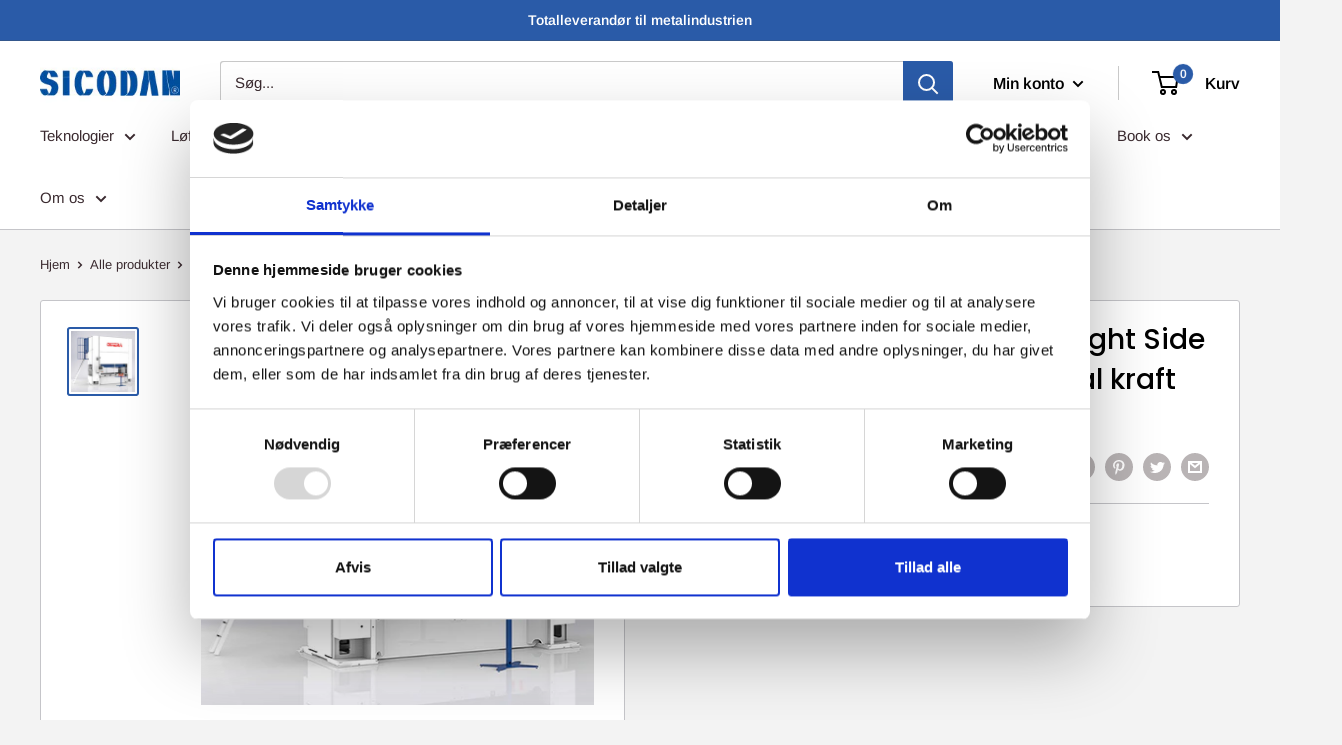

--- FILE ---
content_type: text/html; charset=utf-8
request_url: https://sicodan.com/products/mechanical-press-straight-side-opm-315-r1m2p8-sb
body_size: 30891
content:















<!doctype html>

<html class="no-js" lang="da">
  <head><!-- Google Tag Manager -->
<script>(function(w,d,s,l,i){w[l]=w[l]||[];w[l].push({'gtm.start':
new Date().getTime(),event:'gtm.js'});var f=d.getElementsByTagName(s)[0],
j=d.createElement(s),dl=l!='dataLayer'?'&l='+l:'';j.async=true;j.src=
'https://www.googletagmanager.com/gtm.js?id='+i+dl;f.parentNode.insertBefore(j,f);
})(window,document,'script','dataLayer','GTM-558N9RPH');</script>
<!-- End Google Tag Manager --><!-- Leadinfo tracking code -->
<script>
(function(l,e,a,d,i,n,f,o){if(!l[i]){l.GlobalLeadinfoNamespace=l.GlobalLeadinfoNamespace||[];
l.GlobalLeadinfoNamespace.push(i);l[i]=function(){(l[i].q=l[i].q||[]).push(arguments)};l[i].t=l[i].t||n;
l[i].q=l[i].q||[];o=e.createElement(a);f=e.getElementsByTagName(a)[0];o.async=1;o.src=d;f.parentNode.insertBefore(o,f);}
}(window,document,'script','https://cdn.leadinfo.net/ping.js','leadinfo','LI-69382F7D7C01D'));
</script>

    <meta charset="utf-8">
    <meta name="viewport" content="width=device-width, initial-scale=1.0, height=device-height, minimum-scale=1.0, maximum-scale=1.0">
    <meta name="theme-color" content="#2a5ba8"><title>Elektrisk Presser OMERA Straight Side OPM-315 R1M2P8-SB - Normal kraft
</title><meta name="description" content="  MEKANISKE TRYK - LIGE SIDE- Nominel kraft op til 20.000 kN- Maks. hastighed: 140 o / min.- Maks. Slaglængde: 800 mm.OMERA Mechanical presses straight side, are known as solid, reliable and precise systems. The composite and monolithic mechanical presses are characterised by:- High frame stiffness, tested using the Fi"><link rel="canonical" href="https://sicodan.com/products/mechanical-press-straight-side-opm-315-r1m2p8-sb"><link rel="shortcut icon" href="//sicodan.com/cdn/shop/files/sicodan_favicon_32x32px_96x96.png?v=1649158833" type="image/png"><link rel="preload" as="style" href="//sicodan.com/cdn/shop/t/8/assets/theme.css?v=81813963873364580801755606367">
    <link rel="preload" as="script" href="//sicodan.com/cdn/shop/t/8/assets/theme.js?v=16450697847337996371670922904">
    <link rel="preconnect" href="https://cdn.shopify.com">
    <link rel="preconnect" href="https://fonts.shopifycdn.com">
    <link rel="dns-prefetch" href="https://productreviews.shopifycdn.com">
    <link rel="dns-prefetch" href="https://ajax.googleapis.com">
    <link rel="dns-prefetch" href="https://maps.googleapis.com">
    <link rel="dns-prefetch" href="https://maps.gstatic.com">

    <meta property="og:type" content="product">
  <meta property="og:title" content="Elektrisk Presser OMERA Straight Side OPM-315 R1M2P8-SB - Normal kraft 3150kN"><meta property="og:image" content="http://sicodan.com/cdn/shop/products/mechanicalpressesOPM-315R1M2P8-SB.png?v=1631548501">
    <meta property="og:image:secure_url" content="https://sicodan.com/cdn/shop/products/mechanicalpressesOPM-315R1M2P8-SB.png?v=1631548501">
    <meta property="og:image:width" content="489">
    <meta property="og:image:height" content="465"><meta property="product:price:amount" content="0,00">
  <meta property="product:price:currency" content="DKK"><meta property="og:description" content="  MEKANISKE TRYK - LIGE SIDE- Nominel kraft op til 20.000 kN- Maks. hastighed: 140 o / min.- Maks. Slaglængde: 800 mm.OMERA Mechanical presses straight side, are known as solid, reliable and precise systems. The composite and monolithic mechanical presses are characterised by:- High frame stiffness, tested using the Fi"><meta property="og:url" content="https://sicodan.com/products/mechanical-press-straight-side-opm-315-r1m2p8-sb">
<meta property="og:site_name" content="Sicodan"><meta name="twitter:card" content="summary"><meta name="twitter:title" content="Elektrisk Presser OMERA Straight Side OPM-315 R1M2P8-SB - Normal kraft 3150kN">
  <meta name="twitter:description" content=" 
 MEKANISKE TRYK - LIGE SIDE- Nominel kraft op til 20.000 kN- Maks. hastighed: 140 o / min.- Maks. Slaglængde: 800 mm.OMERA Mechanical presses straight side, are known as solid, reliable and precise systems.
The composite and monolithic mechanical presses are characterised by:- High frame stiffness, tested using the Finite Element Method (FEM)- Precision of the slide guidance system.This range provides:- Both single and double connecting rod mechanical presses, with fixed or variable stroke and automatic stroke adjustment- Solutions with the following kinematics:   - Eccentric   - Soft blanking   - Link drive   - Servodrive



 Model
OPM-315


Norminal force
3150kN


Working height at norminal force
3-6,35mm


Working strokes
160-300mm


Slide adjustments
150mm


Table/ram daylight with upward adjustment
600-700mm



 
Download datablad for OMERA Mekanisk Presse Straight Side OPM-160 herDownload datablad for OMERA Mekanisk Presse Straight Side OPM-315 herDownload datablad for OMERA Mekanisk Presse Straight Side OPM-630 her


">
  <meta name="twitter:image" content="https://sicodan.com/cdn/shop/products/mechanicalpressesOPM-315R1M2P8-SB_600x600_crop_center.png?v=1631548501">
    <link rel="preload" href="//sicodan.com/cdn/fonts/poppins/poppins_n5.ad5b4b72b59a00358afc706450c864c3c8323842.woff2" as="font" type="font/woff2" crossorigin><link rel="preload" href="//sicodan.com/cdn/fonts/arimo/arimo_n4.a7efb558ca22d2002248bbe6f302a98edee38e35.woff2" as="font" type="font/woff2" crossorigin><style>
  @font-face {
  font-family: Poppins;
  font-weight: 500;
  font-style: normal;
  font-display: swap;
  src: url("//sicodan.com/cdn/fonts/poppins/poppins_n5.ad5b4b72b59a00358afc706450c864c3c8323842.woff2") format("woff2"),
       url("//sicodan.com/cdn/fonts/poppins/poppins_n5.33757fdf985af2d24b32fcd84c9a09224d4b2c39.woff") format("woff");
}

  @font-face {
  font-family: Arimo;
  font-weight: 400;
  font-style: normal;
  font-display: swap;
  src: url("//sicodan.com/cdn/fonts/arimo/arimo_n4.a7efb558ca22d2002248bbe6f302a98edee38e35.woff2") format("woff2"),
       url("//sicodan.com/cdn/fonts/arimo/arimo_n4.0da809f7d1d5ede2a73be7094ac00741efdb6387.woff") format("woff");
}

@font-face {
  font-family: Arimo;
  font-weight: 600;
  font-style: normal;
  font-display: swap;
  src: url("//sicodan.com/cdn/fonts/arimo/arimo_n6.9c18b0befd86597f319b7d7f925727d04c262b32.woff2") format("woff2"),
       url("//sicodan.com/cdn/fonts/arimo/arimo_n6.422bf6679b81a8bfb1b25d19299a53688390c2b9.woff") format("woff");
}

@font-face {
  font-family: Poppins;
  font-weight: 500;
  font-style: italic;
  font-display: swap;
  src: url("//sicodan.com/cdn/fonts/poppins/poppins_i5.6acfce842c096080e34792078ef3cb7c3aad24d4.woff2") format("woff2"),
       url("//sicodan.com/cdn/fonts/poppins/poppins_i5.a49113e4fe0ad7fd7716bd237f1602cbec299b3c.woff") format("woff");
}


  @font-face {
  font-family: Arimo;
  font-weight: 700;
  font-style: normal;
  font-display: swap;
  src: url("//sicodan.com/cdn/fonts/arimo/arimo_n7.1d2d0638e6a1228d86beb0e10006e3280ccb2d04.woff2") format("woff2"),
       url("//sicodan.com/cdn/fonts/arimo/arimo_n7.f4b9139e8eac4a17b38b8707044c20f54c3be479.woff") format("woff");
}

  @font-face {
  font-family: Arimo;
  font-weight: 400;
  font-style: italic;
  font-display: swap;
  src: url("//sicodan.com/cdn/fonts/arimo/arimo_i4.438ddb21a1b98c7230698d70dc1a21df235701b2.woff2") format("woff2"),
       url("//sicodan.com/cdn/fonts/arimo/arimo_i4.0e1908a0dc1ec32fabb5a03a0c9ee2083f82e3d7.woff") format("woff");
}

  @font-face {
  font-family: Arimo;
  font-weight: 700;
  font-style: italic;
  font-display: swap;
  src: url("//sicodan.com/cdn/fonts/arimo/arimo_i7.b9f09537c29041ec8d51f8cdb7c9b8e4f1f82cb1.woff2") format("woff2"),
       url("//sicodan.com/cdn/fonts/arimo/arimo_i7.ec659fc855f754fd0b1bd052e606bba1058f73da.woff") format("woff");
}


  :root {
    --default-text-font-size : 15px;
    --base-text-font-size    : 15px;
    --heading-font-family    : Poppins, sans-serif;
    --heading-font-weight    : 500;
    --heading-font-style     : normal;
    --text-font-family       : Arimo, sans-serif;
    --text-font-weight       : 400;
    --text-font-style        : normal;
    --text-font-bolder-weight: 600;
    --text-link-decoration   : underline;

    --text-color               : #3a2a2f;
    --text-color-rgb           : 58, 42, 47;
    --heading-color            : #000000;
    --border-color             : #c5c5c9;
    --border-color-rgb         : 197, 197, 201;
    --form-border-color        : #b8b8bd;
    --accent-color             : #2a5ba8;
    --accent-color-rgb         : 42, 91, 168;
    --link-color               : #2a5ba8;
    --link-color-hover         : #1b3a6b;
    --background               : #f3f3f3;
    --secondary-background     : #ffffff;
    --secondary-background-rgb : 255, 255, 255;
    --accent-background        : rgba(42, 91, 168, 0.08);

    --input-background: #ffffff;

    --error-color       : #f71b1b;
    --error-background  : rgba(247, 27, 27, 0.07);
    --success-color     : #48b448;
    --success-background: rgba(72, 180, 72, 0.11);

    --primary-button-background      : #ff6128;
    --primary-button-background-rgb  : 255, 97, 40;
    --primary-button-text-color      : #ffffff;
    --secondary-button-background    : #2a5ba8;
    --secondary-button-background-rgb: 42, 91, 168;
    --secondary-button-text-color    : #ffffff;

    --header-background      : #ffffff;
    --header-text-color      : #000000;
    --header-light-text-color: #4e4e4e;
    --header-border-color    : rgba(78, 78, 78, 0.3);
    --header-accent-color    : #2a5ba8;

    --footer-background-color:    #f7f4f2;
    --footer-heading-text-color:  #3a2a2f;
    --footer-body-text-color:     #3a2a2f;
    --footer-body-text-color-rgb: 58, 42, 47;
    --footer-accent-color:        #ff6128;
    --footer-accent-color-rgb:    255, 97, 40;
    --footer-border:              none;
    
    --flickity-arrow-color: #909098;--product-on-sale-accent           : #ee0000;
    --product-on-sale-accent-rgb       : 238, 0, 0;
    --product-on-sale-color            : #ffffff;
    --product-in-stock-color           : #008a00;
    --product-low-stock-color          : #ee0000;
    --product-sold-out-color           : #d1d1d4;
    --product-custom-label-1-background: #ff6128;
    --product-custom-label-1-color     : #ffffff;
    --product-custom-label-2-background: #a95ebe;
    --product-custom-label-2-color     : #ffffff;
    --product-review-star-color        : #ffb647;

    --mobile-container-gutter : 20px;
    --desktop-container-gutter: 40px;

    /* Shopify related variables */
    --payment-terms-background-color: #f3f3f3;
  }
</style>

<script>
  // IE11 does not have support for CSS variables, so we have to polyfill them
  if (!(((window || {}).CSS || {}).supports && window.CSS.supports('(--a: 0)'))) {
    const script = document.createElement('script');
    script.type = 'text/javascript';
    script.src = 'https://cdn.jsdelivr.net/npm/css-vars-ponyfill@2';
    script.onload = function() {
      cssVars({});
    };

    document.getElementsByTagName('head')[0].appendChild(script);
  }
</script>


    
  <script>window.performance && window.performance.mark && window.performance.mark('shopify.content_for_header.start');</script><meta name="facebook-domain-verification" content="946zd9ae6oqrq6537y1gsewpbkatp4">
<meta name="facebook-domain-verification" content="gqotm70ynnazuc1kyfzhcgkh5tpidr">
<meta name="facebook-domain-verification" content="8hpl8elm2zblhj5791qf0rcivs4aon">
<meta name="google-site-verification" content="opxEU7HGmW_UAz2SPze4bl9p56BBYINF_WdRMRFQ-p8">
<meta id="shopify-digital-wallet" name="shopify-digital-wallet" content="/59966718130/digital_wallets/dialog">
<link rel="alternate" type="application/json+oembed" href="https://sicodan.com/products/mechanical-press-straight-side-opm-315-r1m2p8-sb.oembed">
<script async="async" src="/checkouts/internal/preloads.js?locale=da-DK"></script>
<script id="shopify-features" type="application/json">{"accessToken":"ac76eb0bb55c384a9030f08d63c896c5","betas":["rich-media-storefront-analytics"],"domain":"sicodan.com","predictiveSearch":true,"shopId":59966718130,"locale":"da"}</script>
<script>var Shopify = Shopify || {};
Shopify.shop = "sicodan-shop.myshopify.com";
Shopify.locale = "da";
Shopify.currency = {"active":"DKK","rate":"1.0"};
Shopify.country = "DK";
Shopify.theme = {"name":"Warehouse 3.0","id":132113629362,"schema_name":"Warehouse","schema_version":"3.0.1","theme_store_id":871,"role":"main"};
Shopify.theme.handle = "null";
Shopify.theme.style = {"id":null,"handle":null};
Shopify.cdnHost = "sicodan.com/cdn";
Shopify.routes = Shopify.routes || {};
Shopify.routes.root = "/";</script>
<script type="module">!function(o){(o.Shopify=o.Shopify||{}).modules=!0}(window);</script>
<script>!function(o){function n(){var o=[];function n(){o.push(Array.prototype.slice.apply(arguments))}return n.q=o,n}var t=o.Shopify=o.Shopify||{};t.loadFeatures=n(),t.autoloadFeatures=n()}(window);</script>
<script id="shop-js-analytics" type="application/json">{"pageType":"product"}</script>
<script defer="defer" async type="module" src="//sicodan.com/cdn/shopifycloud/shop-js/modules/v2/client.init-shop-cart-sync_wUwrBHs9.da.esm.js"></script>
<script defer="defer" async type="module" src="//sicodan.com/cdn/shopifycloud/shop-js/modules/v2/chunk.common_e7iL_o_-.esm.js"></script>
<script type="module">
  await import("//sicodan.com/cdn/shopifycloud/shop-js/modules/v2/client.init-shop-cart-sync_wUwrBHs9.da.esm.js");
await import("//sicodan.com/cdn/shopifycloud/shop-js/modules/v2/chunk.common_e7iL_o_-.esm.js");

  window.Shopify.SignInWithShop?.initShopCartSync?.({"fedCMEnabled":true,"windoidEnabled":true});

</script>
<script>(function() {
  var isLoaded = false;
  function asyncLoad() {
    if (isLoaded) return;
    isLoaded = true;
    var urls = ["https:\/\/assets.getuploadkit.com\/assets\/uploadkit-client.js?shop=sicodan-shop.myshopify.com","https:\/\/cdn-bundler.nice-team.net\/app\/js\/bundler.js?shop=sicodan-shop.myshopify.com","https:\/\/widgetic.com\/sdk\/sdk.js?shop=sicodan-shop.myshopify.com","https:\/\/chimpstatic.com\/mcjs-connected\/js\/users\/79d03f1df126e6366ce2863fb\/dd4f50a410f444d65d94f7f46.js?shop=sicodan-shop.myshopify.com"];
    for (var i = 0; i < urls.length; i++) {
      var s = document.createElement('script');
      s.type = 'text/javascript';
      s.async = true;
      s.src = urls[i];
      var x = document.getElementsByTagName('script')[0];
      x.parentNode.insertBefore(s, x);
    }
  };
  if(window.attachEvent) {
    window.attachEvent('onload', asyncLoad);
  } else {
    window.addEventListener('load', asyncLoad, false);
  }
})();</script>
<script id="__st">var __st={"a":59966718130,"offset":3600,"reqid":"28d7f13d-b0ef-4a9b-8ce3-940da6b7409c-1768907632","pageurl":"sicodan.com\/products\/mechanical-press-straight-side-opm-315-r1m2p8-sb","u":"b54ce0d3b192","p":"product","rtyp":"product","rid":7017927868594};</script>
<script>window.ShopifyPaypalV4VisibilityTracking = true;</script>
<script id="captcha-bootstrap">!function(){'use strict';const t='contact',e='account',n='new_comment',o=[[t,t],['blogs',n],['comments',n],[t,'customer']],c=[[e,'customer_login'],[e,'guest_login'],[e,'recover_customer_password'],[e,'create_customer']],r=t=>t.map((([t,e])=>`form[action*='/${t}']:not([data-nocaptcha='true']) input[name='form_type'][value='${e}']`)).join(','),a=t=>()=>t?[...document.querySelectorAll(t)].map((t=>t.form)):[];function s(){const t=[...o],e=r(t);return a(e)}const i='password',u='form_key',d=['recaptcha-v3-token','g-recaptcha-response','h-captcha-response',i],f=()=>{try{return window.sessionStorage}catch{return}},m='__shopify_v',_=t=>t.elements[u];function p(t,e,n=!1){try{const o=window.sessionStorage,c=JSON.parse(o.getItem(e)),{data:r}=function(t){const{data:e,action:n}=t;return t[m]||n?{data:e,action:n}:{data:t,action:n}}(c);for(const[e,n]of Object.entries(r))t.elements[e]&&(t.elements[e].value=n);n&&o.removeItem(e)}catch(o){console.error('form repopulation failed',{error:o})}}const l='form_type',E='cptcha';function T(t){t.dataset[E]=!0}const w=window,h=w.document,L='Shopify',v='ce_forms',y='captcha';let A=!1;((t,e)=>{const n=(g='f06e6c50-85a8-45c8-87d0-21a2b65856fe',I='https://cdn.shopify.com/shopifycloud/storefront-forms-hcaptcha/ce_storefront_forms_captcha_hcaptcha.v1.5.2.iife.js',D={infoText:'Beskyttet af hCaptcha',privacyText:'Beskyttelse af persondata',termsText:'Vilkår'},(t,e,n)=>{const o=w[L][v],c=o.bindForm;if(c)return c(t,g,e,D).then(n);var r;o.q.push([[t,g,e,D],n]),r=I,A||(h.body.append(Object.assign(h.createElement('script'),{id:'captcha-provider',async:!0,src:r})),A=!0)});var g,I,D;w[L]=w[L]||{},w[L][v]=w[L][v]||{},w[L][v].q=[],w[L][y]=w[L][y]||{},w[L][y].protect=function(t,e){n(t,void 0,e),T(t)},Object.freeze(w[L][y]),function(t,e,n,w,h,L){const[v,y,A,g]=function(t,e,n){const i=e?o:[],u=t?c:[],d=[...i,...u],f=r(d),m=r(i),_=r(d.filter((([t,e])=>n.includes(e))));return[a(f),a(m),a(_),s()]}(w,h,L),I=t=>{const e=t.target;return e instanceof HTMLFormElement?e:e&&e.form},D=t=>v().includes(t);t.addEventListener('submit',(t=>{const e=I(t);if(!e)return;const n=D(e)&&!e.dataset.hcaptchaBound&&!e.dataset.recaptchaBound,o=_(e),c=g().includes(e)&&(!o||!o.value);(n||c)&&t.preventDefault(),c&&!n&&(function(t){try{if(!f())return;!function(t){const e=f();if(!e)return;const n=_(t);if(!n)return;const o=n.value;o&&e.removeItem(o)}(t);const e=Array.from(Array(32),(()=>Math.random().toString(36)[2])).join('');!function(t,e){_(t)||t.append(Object.assign(document.createElement('input'),{type:'hidden',name:u})),t.elements[u].value=e}(t,e),function(t,e){const n=f();if(!n)return;const o=[...t.querySelectorAll(`input[type='${i}']`)].map((({name:t})=>t)),c=[...d,...o],r={};for(const[a,s]of new FormData(t).entries())c.includes(a)||(r[a]=s);n.setItem(e,JSON.stringify({[m]:1,action:t.action,data:r}))}(t,e)}catch(e){console.error('failed to persist form',e)}}(e),e.submit())}));const S=(t,e)=>{t&&!t.dataset[E]&&(n(t,e.some((e=>e===t))),T(t))};for(const o of['focusin','change'])t.addEventListener(o,(t=>{const e=I(t);D(e)&&S(e,y())}));const B=e.get('form_key'),M=e.get(l),P=B&&M;t.addEventListener('DOMContentLoaded',(()=>{const t=y();if(P)for(const e of t)e.elements[l].value===M&&p(e,B);[...new Set([...A(),...v().filter((t=>'true'===t.dataset.shopifyCaptcha))])].forEach((e=>S(e,t)))}))}(h,new URLSearchParams(w.location.search),n,t,e,['guest_login'])})(!0,!0)}();</script>
<script integrity="sha256-4kQ18oKyAcykRKYeNunJcIwy7WH5gtpwJnB7kiuLZ1E=" data-source-attribution="shopify.loadfeatures" defer="defer" src="//sicodan.com/cdn/shopifycloud/storefront/assets/storefront/load_feature-a0a9edcb.js" crossorigin="anonymous"></script>
<script data-source-attribution="shopify.dynamic_checkout.dynamic.init">var Shopify=Shopify||{};Shopify.PaymentButton=Shopify.PaymentButton||{isStorefrontPortableWallets:!0,init:function(){window.Shopify.PaymentButton.init=function(){};var t=document.createElement("script");t.src="https://sicodan.com/cdn/shopifycloud/portable-wallets/latest/portable-wallets.da.js",t.type="module",document.head.appendChild(t)}};
</script>
<script data-source-attribution="shopify.dynamic_checkout.buyer_consent">
  function portableWalletsHideBuyerConsent(e){var t=document.getElementById("shopify-buyer-consent"),n=document.getElementById("shopify-subscription-policy-button");t&&n&&(t.classList.add("hidden"),t.setAttribute("aria-hidden","true"),n.removeEventListener("click",e))}function portableWalletsShowBuyerConsent(e){var t=document.getElementById("shopify-buyer-consent"),n=document.getElementById("shopify-subscription-policy-button");t&&n&&(t.classList.remove("hidden"),t.removeAttribute("aria-hidden"),n.addEventListener("click",e))}window.Shopify?.PaymentButton&&(window.Shopify.PaymentButton.hideBuyerConsent=portableWalletsHideBuyerConsent,window.Shopify.PaymentButton.showBuyerConsent=portableWalletsShowBuyerConsent);
</script>
<script data-source-attribution="shopify.dynamic_checkout.cart.bootstrap">document.addEventListener("DOMContentLoaded",(function(){function t(){return document.querySelector("shopify-accelerated-checkout-cart, shopify-accelerated-checkout")}if(t())Shopify.PaymentButton.init();else{new MutationObserver((function(e,n){t()&&(Shopify.PaymentButton.init(),n.disconnect())})).observe(document.body,{childList:!0,subtree:!0})}}));
</script>

<script>window.performance && window.performance.mark && window.performance.mark('shopify.content_for_header.end');</script>
  <!-- "snippets/shogun-products.liquid" was not rendered, the associated app was uninstalled -->


    <link rel="stylesheet" href="//sicodan.com/cdn/shop/t/8/assets/theme.css?v=81813963873364580801755606367">

    
  <script type="application/ld+json">
  {
    "@context": "https://schema.org",
    "@type": "Product",
    "productID": 7017927868594,
    "offers": [{
          "@type": "Offer",
          "name": "Default Title",
          "availability":"https://schema.org/OutOfStock",
          "price": 0.0,
          "priceCurrency": "DKK",
          "priceValidUntil": "2026-01-30","sku": "3421OAMPOPM315",
          "url": "/products/mechanical-press-straight-side-opm-315-r1m2p8-sb?variant=40946218500274"
        }
],"brand": {
      "@type": "Brand",
      "name": "Omera"
    },
    "name": "Elektrisk Presser OMERA Straight Side OPM-315 R1M2P8-SB - Normal kraft 3150kN",
    "description": " \n MEKANISKE TRYK - LIGE SIDE- Nominel kraft op til 20.000 kN- Maks. hastighed: 140 o \/ min.- Maks. Slaglængde: 800 mm.OMERA Mechanical presses straight side, are known as solid, reliable and precise systems.\nThe composite and monolithic mechanical presses are characterised by:- High frame stiffness, tested using the Finite Element Method (FEM)- Precision of the slide guidance system.This range provides:- Both single and double connecting rod mechanical presses, with fixed or variable stroke and automatic stroke adjustment- Solutions with the following kinematics:   - Eccentric   - Soft blanking   - Link drive   - Servodrive\n\n\n\n Model\nOPM-315\n\n\nNorminal force\n3150kN\n\n\nWorking height at norminal force\n3-6,35mm\n\n\nWorking strokes\n160-300mm\n\n\nSlide adjustments\n150mm\n\n\nTable\/ram daylight with upward adjustment\n600-700mm\n\n\n\n \nDownload datablad for OMERA Mekanisk Presse Straight Side OPM-160 herDownload datablad for OMERA Mekanisk Presse Straight Side OPM-315 herDownload datablad for OMERA Mekanisk Presse Straight Side OPM-630 her\n\n\n",
    "category": "Elektrisk Presser",
    "url": "/products/mechanical-press-straight-side-opm-315-r1m2p8-sb",
    "sku": "3421OAMPOPM315",
    "image": {
      "@type": "ImageObject",
      "url": "https://sicodan.com/cdn/shop/products/mechanicalpressesOPM-315R1M2P8-SB.png?v=1631548501&width=1024",
      "image": "https://sicodan.com/cdn/shop/products/mechanicalpressesOPM-315R1M2P8-SB.png?v=1631548501&width=1024",
      "name": "Mechanical press Straight Side OPM-315 R1M2P8-SB Sicodan.com ",
      "width": "1024",
      "height": "1024"
    }
  }
  </script>



  <script type="application/ld+json">
  {
    "@context": "https://schema.org",
    "@type": "BreadcrumbList",
  "itemListElement": [{
      "@type": "ListItem",
      "position": 1,
      "name": "Hjem",
      "item": "https://sicodan.com"
    },{
          "@type": "ListItem",
          "position": 2,
          "name": "Elektrisk Presser OMERA Straight Side OPM-315 R1M2P8-SB - Normal kraft 3150kN",
          "item": "https://sicodan.com/products/mechanical-press-straight-side-opm-315-r1m2p8-sb"
        }]
  }
  </script>



    <script>
      // This allows to expose several variables to the global scope, to be used in scripts
      window.theme = {
        pageType: "product",
        cartCount: 0,
        moneyFormat: "{{amount_with_comma_separator}} kr",
        moneyWithCurrencyFormat: "{{amount_with_comma_separator}} DKK",
        currencyCodeEnabled: false,
        showDiscount: true,
        discountMode: "percentage",
        searchMode: "product,article,page",
        searchUnavailableProducts: "last",
        cartType: "drawer"
      };

      window.routes = {
        rootUrl: "\/",
        rootUrlWithoutSlash: '',
        cartUrl: "\/cart",
        cartAddUrl: "\/cart\/add",
        cartChangeUrl: "\/cart\/change",
        searchUrl: "\/search",
        productRecommendationsUrl: "\/recommendations\/products"
      };

      window.languages = {
        productRegularPrice: "Normal pris",
        productSalePrice: "Salgspris",
        collectionOnSaleLabel: "Gem {{gem}}",
        productFormUnavailable: "Ikke tilgængelig",
        productFormAddToCart: "Tilføj til kurv",
        productFormPreOrder: "Udsolgt",
        productFormSoldOut: "Udsolgt",
        productAdded: "Et produkt er blevet tilføjet til din kurv",
        productAddedShort: "Tilføjet!",
        shippingEstimatorNoResults: "Der blev ikke fundet nogen forsendelse til din adresse",
        shippingEstimatorOneResult: "Der er én forsendelsespris for din adresse:",
        shippingEstimatorMultipleResults: "",
        shippingEstimatorErrors: ""
      };

      window.lazySizesConfig = {
        loadHidden: false,
        hFac: 0.8,
        expFactor: 3,
        customMedia: {
          '--phone': '(max-width: 640px)',
          '--tablet': '(min-width: 641px) and (max-width: 1023px)',
          '--lap': '(min-width: 1024px)'
        }
      };

      document.documentElement.className = document.documentElement.className.replace('no-js', 'js');
    </script><script src="//sicodan.com/cdn/shop/t/8/assets/theme.js?v=16450697847337996371670922904" defer></script>
    <script src="//sicodan.com/cdn/shop/t/8/assets/custom.js?v=102476495355921946141670922904" defer></script><script>
        (function () {
          window.onpageshow = function() {
            // We force re-freshing the cart content onpageshow, as most browsers will serve a cache copy when hitting the
            // back button, which cause staled data
            document.documentElement.dispatchEvent(new CustomEvent('cart:refresh', {
              bubbles: true,
              detail: {scrollToTop: false}
            }));
          };
        })();
      </script><script id="Cookiebot" src="https://consent.cookiebot.com/uc.js" data-cbid="f5ec355c-09fe-48f9-bb0b-67f026011c9c" data-blockingmode="auto" type="text/javascript"></script>


<script async="" type="text/javascript" src="https://static.klaviyo.com/onsite/js/klaviyo.js?company_id=XqefMW"></script>

  
  <!-- "snippets/shogun-head.liquid" was not rendered, the associated app was uninstalled -->
<meta name="google-site-verification" content="lN2eRD6aV8tPNWh4wqKnTHuGr697ocr8ILZrFsnEJgE" />

<!-- BEGIN app block: shopify://apps/pagefly-page-builder/blocks/app-embed/83e179f7-59a0-4589-8c66-c0dddf959200 -->

<!-- BEGIN app snippet: pagefly-cro-ab-testing-main -->







<script>
  ;(function () {
    const url = new URL(window.location)
    const viewParam = url.searchParams.get('view')
    if (viewParam && viewParam.includes('variant-pf-')) {
      url.searchParams.set('pf_v', viewParam)
      url.searchParams.delete('view')
      window.history.replaceState({}, '', url)
    }
  })()
</script>



<script type='module'>
  
  window.PAGEFLY_CRO = window.PAGEFLY_CRO || {}

  window.PAGEFLY_CRO['data_debug'] = {
    original_template_suffix: "contact",
    allow_ab_test: false,
    ab_test_start_time: 0,
    ab_test_end_time: 0,
    today_date_time: 1768907632000,
  }
  window.PAGEFLY_CRO['GA4'] = { enabled: false}
</script>

<!-- END app snippet -->








  <script src='https://cdn.shopify.com/extensions/019bb4f9-aed6-78a3-be91-e9d44663e6bf/pagefly-page-builder-215/assets/pagefly-helper.js' defer='defer'></script>

  <script src='https://cdn.shopify.com/extensions/019bb4f9-aed6-78a3-be91-e9d44663e6bf/pagefly-page-builder-215/assets/pagefly-general-helper.js' defer='defer'></script>

  <script src='https://cdn.shopify.com/extensions/019bb4f9-aed6-78a3-be91-e9d44663e6bf/pagefly-page-builder-215/assets/pagefly-snap-slider.js' defer='defer'></script>

  <script src='https://cdn.shopify.com/extensions/019bb4f9-aed6-78a3-be91-e9d44663e6bf/pagefly-page-builder-215/assets/pagefly-slideshow-v3.js' defer='defer'></script>

  <script src='https://cdn.shopify.com/extensions/019bb4f9-aed6-78a3-be91-e9d44663e6bf/pagefly-page-builder-215/assets/pagefly-slideshow-v4.js' defer='defer'></script>

  <script src='https://cdn.shopify.com/extensions/019bb4f9-aed6-78a3-be91-e9d44663e6bf/pagefly-page-builder-215/assets/pagefly-glider.js' defer='defer'></script>

  <script src='https://cdn.shopify.com/extensions/019bb4f9-aed6-78a3-be91-e9d44663e6bf/pagefly-page-builder-215/assets/pagefly-slideshow-v1-v2.js' defer='defer'></script>

  <script src='https://cdn.shopify.com/extensions/019bb4f9-aed6-78a3-be91-e9d44663e6bf/pagefly-page-builder-215/assets/pagefly-product-media.js' defer='defer'></script>

  <script src='https://cdn.shopify.com/extensions/019bb4f9-aed6-78a3-be91-e9d44663e6bf/pagefly-page-builder-215/assets/pagefly-product.js' defer='defer'></script>


<script id='pagefly-helper-data' type='application/json'>
  {
    "page_optimization": {
      "assets_prefetching": false
    },
    "elements_asset_mapper": {
      "Accordion": "https://cdn.shopify.com/extensions/019bb4f9-aed6-78a3-be91-e9d44663e6bf/pagefly-page-builder-215/assets/pagefly-accordion.js",
      "Accordion3": "https://cdn.shopify.com/extensions/019bb4f9-aed6-78a3-be91-e9d44663e6bf/pagefly-page-builder-215/assets/pagefly-accordion3.js",
      "CountDown": "https://cdn.shopify.com/extensions/019bb4f9-aed6-78a3-be91-e9d44663e6bf/pagefly-page-builder-215/assets/pagefly-countdown.js",
      "GMap1": "https://cdn.shopify.com/extensions/019bb4f9-aed6-78a3-be91-e9d44663e6bf/pagefly-page-builder-215/assets/pagefly-gmap.js",
      "GMap2": "https://cdn.shopify.com/extensions/019bb4f9-aed6-78a3-be91-e9d44663e6bf/pagefly-page-builder-215/assets/pagefly-gmap.js",
      "GMapBasicV2": "https://cdn.shopify.com/extensions/019bb4f9-aed6-78a3-be91-e9d44663e6bf/pagefly-page-builder-215/assets/pagefly-gmap.js",
      "GMapAdvancedV2": "https://cdn.shopify.com/extensions/019bb4f9-aed6-78a3-be91-e9d44663e6bf/pagefly-page-builder-215/assets/pagefly-gmap.js",
      "HTML.Video": "https://cdn.shopify.com/extensions/019bb4f9-aed6-78a3-be91-e9d44663e6bf/pagefly-page-builder-215/assets/pagefly-htmlvideo.js",
      "HTML.Video2": "https://cdn.shopify.com/extensions/019bb4f9-aed6-78a3-be91-e9d44663e6bf/pagefly-page-builder-215/assets/pagefly-htmlvideo2.js",
      "HTML.Video3": "https://cdn.shopify.com/extensions/019bb4f9-aed6-78a3-be91-e9d44663e6bf/pagefly-page-builder-215/assets/pagefly-htmlvideo2.js",
      "BackgroundVideo": "https://cdn.shopify.com/extensions/019bb4f9-aed6-78a3-be91-e9d44663e6bf/pagefly-page-builder-215/assets/pagefly-htmlvideo2.js",
      "Instagram": "https://cdn.shopify.com/extensions/019bb4f9-aed6-78a3-be91-e9d44663e6bf/pagefly-page-builder-215/assets/pagefly-instagram.js",
      "Instagram2": "https://cdn.shopify.com/extensions/019bb4f9-aed6-78a3-be91-e9d44663e6bf/pagefly-page-builder-215/assets/pagefly-instagram.js",
      "Insta3": "https://cdn.shopify.com/extensions/019bb4f9-aed6-78a3-be91-e9d44663e6bf/pagefly-page-builder-215/assets/pagefly-instagram3.js",
      "Tabs": "https://cdn.shopify.com/extensions/019bb4f9-aed6-78a3-be91-e9d44663e6bf/pagefly-page-builder-215/assets/pagefly-tab.js",
      "Tabs3": "https://cdn.shopify.com/extensions/019bb4f9-aed6-78a3-be91-e9d44663e6bf/pagefly-page-builder-215/assets/pagefly-tab3.js",
      "ProductBox": "https://cdn.shopify.com/extensions/019bb4f9-aed6-78a3-be91-e9d44663e6bf/pagefly-page-builder-215/assets/pagefly-cart.js",
      "FBPageBox2": "https://cdn.shopify.com/extensions/019bb4f9-aed6-78a3-be91-e9d44663e6bf/pagefly-page-builder-215/assets/pagefly-facebook.js",
      "FBLikeButton2": "https://cdn.shopify.com/extensions/019bb4f9-aed6-78a3-be91-e9d44663e6bf/pagefly-page-builder-215/assets/pagefly-facebook.js",
      "TwitterFeed2": "https://cdn.shopify.com/extensions/019bb4f9-aed6-78a3-be91-e9d44663e6bf/pagefly-page-builder-215/assets/pagefly-twitter.js",
      "Paragraph4": "https://cdn.shopify.com/extensions/019bb4f9-aed6-78a3-be91-e9d44663e6bf/pagefly-page-builder-215/assets/pagefly-paragraph4.js",

      "AliReviews": "https://cdn.shopify.com/extensions/019bb4f9-aed6-78a3-be91-e9d44663e6bf/pagefly-page-builder-215/assets/pagefly-3rd-elements.js",
      "BackInStock": "https://cdn.shopify.com/extensions/019bb4f9-aed6-78a3-be91-e9d44663e6bf/pagefly-page-builder-215/assets/pagefly-3rd-elements.js",
      "GloboBackInStock": "https://cdn.shopify.com/extensions/019bb4f9-aed6-78a3-be91-e9d44663e6bf/pagefly-page-builder-215/assets/pagefly-3rd-elements.js",
      "GrowaveWishlist": "https://cdn.shopify.com/extensions/019bb4f9-aed6-78a3-be91-e9d44663e6bf/pagefly-page-builder-215/assets/pagefly-3rd-elements.js",
      "InfiniteOptionsShopPad": "https://cdn.shopify.com/extensions/019bb4f9-aed6-78a3-be91-e9d44663e6bf/pagefly-page-builder-215/assets/pagefly-3rd-elements.js",
      "InkybayProductPersonalizer": "https://cdn.shopify.com/extensions/019bb4f9-aed6-78a3-be91-e9d44663e6bf/pagefly-page-builder-215/assets/pagefly-3rd-elements.js",
      "LimeSpot": "https://cdn.shopify.com/extensions/019bb4f9-aed6-78a3-be91-e9d44663e6bf/pagefly-page-builder-215/assets/pagefly-3rd-elements.js",
      "Loox": "https://cdn.shopify.com/extensions/019bb4f9-aed6-78a3-be91-e9d44663e6bf/pagefly-page-builder-215/assets/pagefly-3rd-elements.js",
      "Opinew": "https://cdn.shopify.com/extensions/019bb4f9-aed6-78a3-be91-e9d44663e6bf/pagefly-page-builder-215/assets/pagefly-3rd-elements.js",
      "Powr": "https://cdn.shopify.com/extensions/019bb4f9-aed6-78a3-be91-e9d44663e6bf/pagefly-page-builder-215/assets/pagefly-3rd-elements.js",
      "ProductReviews": "https://cdn.shopify.com/extensions/019bb4f9-aed6-78a3-be91-e9d44663e6bf/pagefly-page-builder-215/assets/pagefly-3rd-elements.js",
      "PushOwl": "https://cdn.shopify.com/extensions/019bb4f9-aed6-78a3-be91-e9d44663e6bf/pagefly-page-builder-215/assets/pagefly-3rd-elements.js",
      "ReCharge": "https://cdn.shopify.com/extensions/019bb4f9-aed6-78a3-be91-e9d44663e6bf/pagefly-page-builder-215/assets/pagefly-3rd-elements.js",
      "Rivyo": "https://cdn.shopify.com/extensions/019bb4f9-aed6-78a3-be91-e9d44663e6bf/pagefly-page-builder-215/assets/pagefly-3rd-elements.js",
      "TrackingMore": "https://cdn.shopify.com/extensions/019bb4f9-aed6-78a3-be91-e9d44663e6bf/pagefly-page-builder-215/assets/pagefly-3rd-elements.js",
      "Vitals": "https://cdn.shopify.com/extensions/019bb4f9-aed6-78a3-be91-e9d44663e6bf/pagefly-page-builder-215/assets/pagefly-3rd-elements.js",
      "Wiser": "https://cdn.shopify.com/extensions/019bb4f9-aed6-78a3-be91-e9d44663e6bf/pagefly-page-builder-215/assets/pagefly-3rd-elements.js"
    },
    "custom_elements_mapper": {
      "pf-click-action-element": "https://cdn.shopify.com/extensions/019bb4f9-aed6-78a3-be91-e9d44663e6bf/pagefly-page-builder-215/assets/pagefly-click-action-element.js",
      "pf-dialog-element": "https://cdn.shopify.com/extensions/019bb4f9-aed6-78a3-be91-e9d44663e6bf/pagefly-page-builder-215/assets/pagefly-dialog-element.js"
    }
  }
</script>


<!-- END app block --><link href="https://monorail-edge.shopifysvc.com" rel="dns-prefetch">
<script>(function(){if ("sendBeacon" in navigator && "performance" in window) {try {var session_token_from_headers = performance.getEntriesByType('navigation')[0].serverTiming.find(x => x.name == '_s').description;} catch {var session_token_from_headers = undefined;}var session_cookie_matches = document.cookie.match(/_shopify_s=([^;]*)/);var session_token_from_cookie = session_cookie_matches && session_cookie_matches.length === 2 ? session_cookie_matches[1] : "";var session_token = session_token_from_headers || session_token_from_cookie || "";function handle_abandonment_event(e) {var entries = performance.getEntries().filter(function(entry) {return /monorail-edge.shopifysvc.com/.test(entry.name);});if (!window.abandonment_tracked && entries.length === 0) {window.abandonment_tracked = true;var currentMs = Date.now();var navigation_start = performance.timing.navigationStart;var payload = {shop_id: 59966718130,url: window.location.href,navigation_start,duration: currentMs - navigation_start,session_token,page_type: "product"};window.navigator.sendBeacon("https://monorail-edge.shopifysvc.com/v1/produce", JSON.stringify({schema_id: "online_store_buyer_site_abandonment/1.1",payload: payload,metadata: {event_created_at_ms: currentMs,event_sent_at_ms: currentMs}}));}}window.addEventListener('pagehide', handle_abandonment_event);}}());</script>
<script id="web-pixels-manager-setup">(function e(e,d,r,n,o){if(void 0===o&&(o={}),!Boolean(null===(a=null===(i=window.Shopify)||void 0===i?void 0:i.analytics)||void 0===a?void 0:a.replayQueue)){var i,a;window.Shopify=window.Shopify||{};var t=window.Shopify;t.analytics=t.analytics||{};var s=t.analytics;s.replayQueue=[],s.publish=function(e,d,r){return s.replayQueue.push([e,d,r]),!0};try{self.performance.mark("wpm:start")}catch(e){}var l=function(){var e={modern:/Edge?\/(1{2}[4-9]|1[2-9]\d|[2-9]\d{2}|\d{4,})\.\d+(\.\d+|)|Firefox\/(1{2}[4-9]|1[2-9]\d|[2-9]\d{2}|\d{4,})\.\d+(\.\d+|)|Chrom(ium|e)\/(9{2}|\d{3,})\.\d+(\.\d+|)|(Maci|X1{2}).+ Version\/(15\.\d+|(1[6-9]|[2-9]\d|\d{3,})\.\d+)([,.]\d+|)( \(\w+\)|)( Mobile\/\w+|) Safari\/|Chrome.+OPR\/(9{2}|\d{3,})\.\d+\.\d+|(CPU[ +]OS|iPhone[ +]OS|CPU[ +]iPhone|CPU IPhone OS|CPU iPad OS)[ +]+(15[._]\d+|(1[6-9]|[2-9]\d|\d{3,})[._]\d+)([._]\d+|)|Android:?[ /-](13[3-9]|1[4-9]\d|[2-9]\d{2}|\d{4,})(\.\d+|)(\.\d+|)|Android.+Firefox\/(13[5-9]|1[4-9]\d|[2-9]\d{2}|\d{4,})\.\d+(\.\d+|)|Android.+Chrom(ium|e)\/(13[3-9]|1[4-9]\d|[2-9]\d{2}|\d{4,})\.\d+(\.\d+|)|SamsungBrowser\/([2-9]\d|\d{3,})\.\d+/,legacy:/Edge?\/(1[6-9]|[2-9]\d|\d{3,})\.\d+(\.\d+|)|Firefox\/(5[4-9]|[6-9]\d|\d{3,})\.\d+(\.\d+|)|Chrom(ium|e)\/(5[1-9]|[6-9]\d|\d{3,})\.\d+(\.\d+|)([\d.]+$|.*Safari\/(?![\d.]+ Edge\/[\d.]+$))|(Maci|X1{2}).+ Version\/(10\.\d+|(1[1-9]|[2-9]\d|\d{3,})\.\d+)([,.]\d+|)( \(\w+\)|)( Mobile\/\w+|) Safari\/|Chrome.+OPR\/(3[89]|[4-9]\d|\d{3,})\.\d+\.\d+|(CPU[ +]OS|iPhone[ +]OS|CPU[ +]iPhone|CPU IPhone OS|CPU iPad OS)[ +]+(10[._]\d+|(1[1-9]|[2-9]\d|\d{3,})[._]\d+)([._]\d+|)|Android:?[ /-](13[3-9]|1[4-9]\d|[2-9]\d{2}|\d{4,})(\.\d+|)(\.\d+|)|Mobile Safari.+OPR\/([89]\d|\d{3,})\.\d+\.\d+|Android.+Firefox\/(13[5-9]|1[4-9]\d|[2-9]\d{2}|\d{4,})\.\d+(\.\d+|)|Android.+Chrom(ium|e)\/(13[3-9]|1[4-9]\d|[2-9]\d{2}|\d{4,})\.\d+(\.\d+|)|Android.+(UC? ?Browser|UCWEB|U3)[ /]?(15\.([5-9]|\d{2,})|(1[6-9]|[2-9]\d|\d{3,})\.\d+)\.\d+|SamsungBrowser\/(5\.\d+|([6-9]|\d{2,})\.\d+)|Android.+MQ{2}Browser\/(14(\.(9|\d{2,})|)|(1[5-9]|[2-9]\d|\d{3,})(\.\d+|))(\.\d+|)|K[Aa][Ii]OS\/(3\.\d+|([4-9]|\d{2,})\.\d+)(\.\d+|)/},d=e.modern,r=e.legacy,n=navigator.userAgent;return n.match(d)?"modern":n.match(r)?"legacy":"unknown"}(),u="modern"===l?"modern":"legacy",c=(null!=n?n:{modern:"",legacy:""})[u],f=function(e){return[e.baseUrl,"/wpm","/b",e.hashVersion,"modern"===e.buildTarget?"m":"l",".js"].join("")}({baseUrl:d,hashVersion:r,buildTarget:u}),m=function(e){var d=e.version,r=e.bundleTarget,n=e.surface,o=e.pageUrl,i=e.monorailEndpoint;return{emit:function(e){var a=e.status,t=e.errorMsg,s=(new Date).getTime(),l=JSON.stringify({metadata:{event_sent_at_ms:s},events:[{schema_id:"web_pixels_manager_load/3.1",payload:{version:d,bundle_target:r,page_url:o,status:a,surface:n,error_msg:t},metadata:{event_created_at_ms:s}}]});if(!i)return console&&console.warn&&console.warn("[Web Pixels Manager] No Monorail endpoint provided, skipping logging."),!1;try{return self.navigator.sendBeacon.bind(self.navigator)(i,l)}catch(e){}var u=new XMLHttpRequest;try{return u.open("POST",i,!0),u.setRequestHeader("Content-Type","text/plain"),u.send(l),!0}catch(e){return console&&console.warn&&console.warn("[Web Pixels Manager] Got an unhandled error while logging to Monorail."),!1}}}}({version:r,bundleTarget:l,surface:e.surface,pageUrl:self.location.href,monorailEndpoint:e.monorailEndpoint});try{o.browserTarget=l,function(e){var d=e.src,r=e.async,n=void 0===r||r,o=e.onload,i=e.onerror,a=e.sri,t=e.scriptDataAttributes,s=void 0===t?{}:t,l=document.createElement("script"),u=document.querySelector("head"),c=document.querySelector("body");if(l.async=n,l.src=d,a&&(l.integrity=a,l.crossOrigin="anonymous"),s)for(var f in s)if(Object.prototype.hasOwnProperty.call(s,f))try{l.dataset[f]=s[f]}catch(e){}if(o&&l.addEventListener("load",o),i&&l.addEventListener("error",i),u)u.appendChild(l);else{if(!c)throw new Error("Did not find a head or body element to append the script");c.appendChild(l)}}({src:f,async:!0,onload:function(){if(!function(){var e,d;return Boolean(null===(d=null===(e=window.Shopify)||void 0===e?void 0:e.analytics)||void 0===d?void 0:d.initialized)}()){var d=window.webPixelsManager.init(e)||void 0;if(d){var r=window.Shopify.analytics;r.replayQueue.forEach((function(e){var r=e[0],n=e[1],o=e[2];d.publishCustomEvent(r,n,o)})),r.replayQueue=[],r.publish=d.publishCustomEvent,r.visitor=d.visitor,r.initialized=!0}}},onerror:function(){return m.emit({status:"failed",errorMsg:"".concat(f," has failed to load")})},sri:function(e){var d=/^sha384-[A-Za-z0-9+/=]+$/;return"string"==typeof e&&d.test(e)}(c)?c:"",scriptDataAttributes:o}),m.emit({status:"loading"})}catch(e){m.emit({status:"failed",errorMsg:(null==e?void 0:e.message)||"Unknown error"})}}})({shopId: 59966718130,storefrontBaseUrl: "https://sicodan.com",extensionsBaseUrl: "https://extensions.shopifycdn.com/cdn/shopifycloud/web-pixels-manager",monorailEndpoint: "https://monorail-edge.shopifysvc.com/unstable/produce_batch",surface: "storefront-renderer",enabledBetaFlags: ["2dca8a86"],webPixelsConfigList: [{"id":"2020081996","configuration":"{\"subdomain\": \"sicodan-shop\"}","eventPayloadVersion":"v1","runtimeContext":"STRICT","scriptVersion":"69e1bed23f1568abe06fb9d113379033","type":"APP","apiClientId":1615517,"privacyPurposes":["ANALYTICS","MARKETING","SALE_OF_DATA"],"dataSharingAdjustments":{"protectedCustomerApprovalScopes":["read_customer_address","read_customer_email","read_customer_name","read_customer_personal_data","read_customer_phone"]}},{"id":"1426653516","configuration":"{\"config\":\"{\\\"pixel_id\\\":\\\"G-PRJLDBJ9GS\\\",\\\"target_country\\\":\\\"DK\\\",\\\"gtag_events\\\":[{\\\"type\\\":\\\"begin_checkout\\\",\\\"action_label\\\":\\\"G-PRJLDBJ9GS\\\"},{\\\"type\\\":\\\"search\\\",\\\"action_label\\\":\\\"G-PRJLDBJ9GS\\\"},{\\\"type\\\":\\\"view_item\\\",\\\"action_label\\\":\\\"G-PRJLDBJ9GS\\\"},{\\\"type\\\":\\\"purchase\\\",\\\"action_label\\\":\\\"G-PRJLDBJ9GS\\\"},{\\\"type\\\":\\\"page_view\\\",\\\"action_label\\\":\\\"G-PRJLDBJ9GS\\\"},{\\\"type\\\":\\\"add_payment_info\\\",\\\"action_label\\\":\\\"G-PRJLDBJ9GS\\\"},{\\\"type\\\":\\\"add_to_cart\\\",\\\"action_label\\\":\\\"G-PRJLDBJ9GS\\\"}],\\\"enable_monitoring_mode\\\":false}\"}","eventPayloadVersion":"v1","runtimeContext":"OPEN","scriptVersion":"b2a88bafab3e21179ed38636efcd8a93","type":"APP","apiClientId":1780363,"privacyPurposes":[],"dataSharingAdjustments":{"protectedCustomerApprovalScopes":["read_customer_address","read_customer_email","read_customer_name","read_customer_personal_data","read_customer_phone"]}},{"id":"332693836","configuration":"{\"pixel_id\":\"4126957567408439\",\"pixel_type\":\"facebook_pixel\",\"metaapp_system_user_token\":\"EAAebkZAyNHbgBAGoXTJDUIVGrm5iVlvVZBkvXVmiErILJZBKg8zuPBZBJ38gdQNg6CVwq78SF5OmdyfTSYAqpaF2gtrE3LjA4zE8R02kwzBonOmefxPPZBACdlcCVHSPfwY5RmtutF1xgaiwCI8o3SYZAy23GpAODZCdGBrPCwThqv1HqdEPrqK\"}","eventPayloadVersion":"v1","runtimeContext":"OPEN","scriptVersion":"ca16bc87fe92b6042fbaa3acc2fbdaa6","type":"APP","apiClientId":2329312,"privacyPurposes":["ANALYTICS","MARKETING","SALE_OF_DATA"],"dataSharingAdjustments":{"protectedCustomerApprovalScopes":["read_customer_address","read_customer_email","read_customer_name","read_customer_personal_data","read_customer_phone"]}},{"id":"252608844","eventPayloadVersion":"1","runtimeContext":"LAX","scriptVersion":"1","type":"CUSTOM","privacyPurposes":["ANALYTICS","MARKETING","SALE_OF_DATA"],"name":"AW-17491492217"},{"id":"shopify-app-pixel","configuration":"{}","eventPayloadVersion":"v1","runtimeContext":"STRICT","scriptVersion":"0450","apiClientId":"shopify-pixel","type":"APP","privacyPurposes":["ANALYTICS","MARKETING"]},{"id":"shopify-custom-pixel","eventPayloadVersion":"v1","runtimeContext":"LAX","scriptVersion":"0450","apiClientId":"shopify-pixel","type":"CUSTOM","privacyPurposes":["ANALYTICS","MARKETING"]}],isMerchantRequest: false,initData: {"shop":{"name":"Sicodan","paymentSettings":{"currencyCode":"DKK"},"myshopifyDomain":"sicodan-shop.myshopify.com","countryCode":"DK","storefrontUrl":"https:\/\/sicodan.com"},"customer":null,"cart":null,"checkout":null,"productVariants":[{"price":{"amount":0.0,"currencyCode":"DKK"},"product":{"title":"Elektrisk Presser OMERA Straight Side OPM-315 R1M2P8-SB - Normal kraft 3150kN","vendor":"Omera","id":"7017927868594","untranslatedTitle":"Elektrisk Presser OMERA Straight Side OPM-315 R1M2P8-SB - Normal kraft 3150kN","url":"\/products\/mechanical-press-straight-side-opm-315-r1m2p8-sb","type":"Elektrisk Presser"},"id":"40946218500274","image":{"src":"\/\/sicodan.com\/cdn\/shop\/products\/mechanicalpressesOPM-315R1M2P8-SB.png?v=1631548501"},"sku":"3421OAMPOPM315","title":"Default Title","untranslatedTitle":"Default Title"}],"purchasingCompany":null},},"https://sicodan.com/cdn","fcfee988w5aeb613cpc8e4bc33m6693e112",{"modern":"","legacy":""},{"shopId":"59966718130","storefrontBaseUrl":"https:\/\/sicodan.com","extensionBaseUrl":"https:\/\/extensions.shopifycdn.com\/cdn\/shopifycloud\/web-pixels-manager","surface":"storefront-renderer","enabledBetaFlags":"[\"2dca8a86\"]","isMerchantRequest":"false","hashVersion":"fcfee988w5aeb613cpc8e4bc33m6693e112","publish":"custom","events":"[[\"page_viewed\",{}],[\"product_viewed\",{\"productVariant\":{\"price\":{\"amount\":0.0,\"currencyCode\":\"DKK\"},\"product\":{\"title\":\"Elektrisk Presser OMERA Straight Side OPM-315 R1M2P8-SB - Normal kraft 3150kN\",\"vendor\":\"Omera\",\"id\":\"7017927868594\",\"untranslatedTitle\":\"Elektrisk Presser OMERA Straight Side OPM-315 R1M2P8-SB - Normal kraft 3150kN\",\"url\":\"\/products\/mechanical-press-straight-side-opm-315-r1m2p8-sb\",\"type\":\"Elektrisk Presser\"},\"id\":\"40946218500274\",\"image\":{\"src\":\"\/\/sicodan.com\/cdn\/shop\/products\/mechanicalpressesOPM-315R1M2P8-SB.png?v=1631548501\"},\"sku\":\"3421OAMPOPM315\",\"title\":\"Default Title\",\"untranslatedTitle\":\"Default Title\"}}]]"});</script><script>
  window.ShopifyAnalytics = window.ShopifyAnalytics || {};
  window.ShopifyAnalytics.meta = window.ShopifyAnalytics.meta || {};
  window.ShopifyAnalytics.meta.currency = 'DKK';
  var meta = {"product":{"id":7017927868594,"gid":"gid:\/\/shopify\/Product\/7017927868594","vendor":"Omera","type":"Elektrisk Presser","handle":"mechanical-press-straight-side-opm-315-r1m2p8-sb","variants":[{"id":40946218500274,"price":0,"name":"Elektrisk Presser OMERA Straight Side OPM-315 R1M2P8-SB - Normal kraft 3150kN","public_title":null,"sku":"3421OAMPOPM315"}],"remote":false},"page":{"pageType":"product","resourceType":"product","resourceId":7017927868594,"requestId":"28d7f13d-b0ef-4a9b-8ce3-940da6b7409c-1768907632"}};
  for (var attr in meta) {
    window.ShopifyAnalytics.meta[attr] = meta[attr];
  }
</script>
<script class="analytics">
  (function () {
    var customDocumentWrite = function(content) {
      var jquery = null;

      if (window.jQuery) {
        jquery = window.jQuery;
      } else if (window.Checkout && window.Checkout.$) {
        jquery = window.Checkout.$;
      }

      if (jquery) {
        jquery('body').append(content);
      }
    };

    var hasLoggedConversion = function(token) {
      if (token) {
        return document.cookie.indexOf('loggedConversion=' + token) !== -1;
      }
      return false;
    }

    var setCookieIfConversion = function(token) {
      if (token) {
        var twoMonthsFromNow = new Date(Date.now());
        twoMonthsFromNow.setMonth(twoMonthsFromNow.getMonth() + 2);

        document.cookie = 'loggedConversion=' + token + '; expires=' + twoMonthsFromNow;
      }
    }

    var trekkie = window.ShopifyAnalytics.lib = window.trekkie = window.trekkie || [];
    if (trekkie.integrations) {
      return;
    }
    trekkie.methods = [
      'identify',
      'page',
      'ready',
      'track',
      'trackForm',
      'trackLink'
    ];
    trekkie.factory = function(method) {
      return function() {
        var args = Array.prototype.slice.call(arguments);
        args.unshift(method);
        trekkie.push(args);
        return trekkie;
      };
    };
    for (var i = 0; i < trekkie.methods.length; i++) {
      var key = trekkie.methods[i];
      trekkie[key] = trekkie.factory(key);
    }
    trekkie.load = function(config) {
      trekkie.config = config || {};
      trekkie.config.initialDocumentCookie = document.cookie;
      var first = document.getElementsByTagName('script')[0];
      var script = document.createElement('script');
      script.type = 'text/javascript';
      script.onerror = function(e) {
        var scriptFallback = document.createElement('script');
        scriptFallback.type = 'text/javascript';
        scriptFallback.onerror = function(error) {
                var Monorail = {
      produce: function produce(monorailDomain, schemaId, payload) {
        var currentMs = new Date().getTime();
        var event = {
          schema_id: schemaId,
          payload: payload,
          metadata: {
            event_created_at_ms: currentMs,
            event_sent_at_ms: currentMs
          }
        };
        return Monorail.sendRequest("https://" + monorailDomain + "/v1/produce", JSON.stringify(event));
      },
      sendRequest: function sendRequest(endpointUrl, payload) {
        // Try the sendBeacon API
        if (window && window.navigator && typeof window.navigator.sendBeacon === 'function' && typeof window.Blob === 'function' && !Monorail.isIos12()) {
          var blobData = new window.Blob([payload], {
            type: 'text/plain'
          });

          if (window.navigator.sendBeacon(endpointUrl, blobData)) {
            return true;
          } // sendBeacon was not successful

        } // XHR beacon

        var xhr = new XMLHttpRequest();

        try {
          xhr.open('POST', endpointUrl);
          xhr.setRequestHeader('Content-Type', 'text/plain');
          xhr.send(payload);
        } catch (e) {
          console.log(e);
        }

        return false;
      },
      isIos12: function isIos12() {
        return window.navigator.userAgent.lastIndexOf('iPhone; CPU iPhone OS 12_') !== -1 || window.navigator.userAgent.lastIndexOf('iPad; CPU OS 12_') !== -1;
      }
    };
    Monorail.produce('monorail-edge.shopifysvc.com',
      'trekkie_storefront_load_errors/1.1',
      {shop_id: 59966718130,
      theme_id: 132113629362,
      app_name: "storefront",
      context_url: window.location.href,
      source_url: "//sicodan.com/cdn/s/trekkie.storefront.cd680fe47e6c39ca5d5df5f0a32d569bc48c0f27.min.js"});

        };
        scriptFallback.async = true;
        scriptFallback.src = '//sicodan.com/cdn/s/trekkie.storefront.cd680fe47e6c39ca5d5df5f0a32d569bc48c0f27.min.js';
        first.parentNode.insertBefore(scriptFallback, first);
      };
      script.async = true;
      script.src = '//sicodan.com/cdn/s/trekkie.storefront.cd680fe47e6c39ca5d5df5f0a32d569bc48c0f27.min.js';
      first.parentNode.insertBefore(script, first);
    };
    trekkie.load(
      {"Trekkie":{"appName":"storefront","development":false,"defaultAttributes":{"shopId":59966718130,"isMerchantRequest":null,"themeId":132113629362,"themeCityHash":"12700725799865753128","contentLanguage":"da","currency":"DKK","eventMetadataId":"5df1b2a5-f323-4056-be04-e8ebb08254d0"},"isServerSideCookieWritingEnabled":true,"monorailRegion":"shop_domain","enabledBetaFlags":["65f19447"]},"Session Attribution":{},"S2S":{"facebookCapiEnabled":true,"source":"trekkie-storefront-renderer","apiClientId":580111}}
    );

    var loaded = false;
    trekkie.ready(function() {
      if (loaded) return;
      loaded = true;

      window.ShopifyAnalytics.lib = window.trekkie;

      var originalDocumentWrite = document.write;
      document.write = customDocumentWrite;
      try { window.ShopifyAnalytics.merchantGoogleAnalytics.call(this); } catch(error) {};
      document.write = originalDocumentWrite;

      window.ShopifyAnalytics.lib.page(null,{"pageType":"product","resourceType":"product","resourceId":7017927868594,"requestId":"28d7f13d-b0ef-4a9b-8ce3-940da6b7409c-1768907632","shopifyEmitted":true});

      var match = window.location.pathname.match(/checkouts\/(.+)\/(thank_you|post_purchase)/)
      var token = match? match[1]: undefined;
      if (!hasLoggedConversion(token)) {
        setCookieIfConversion(token);
        window.ShopifyAnalytics.lib.track("Viewed Product",{"currency":"DKK","variantId":40946218500274,"productId":7017927868594,"productGid":"gid:\/\/shopify\/Product\/7017927868594","name":"Elektrisk Presser OMERA Straight Side OPM-315 R1M2P8-SB - Normal kraft 3150kN","price":"0.00","sku":"3421OAMPOPM315","brand":"Omera","variant":null,"category":"Elektrisk Presser","nonInteraction":true,"remote":false},undefined,undefined,{"shopifyEmitted":true});
      window.ShopifyAnalytics.lib.track("monorail:\/\/trekkie_storefront_viewed_product\/1.1",{"currency":"DKK","variantId":40946218500274,"productId":7017927868594,"productGid":"gid:\/\/shopify\/Product\/7017927868594","name":"Elektrisk Presser OMERA Straight Side OPM-315 R1M2P8-SB - Normal kraft 3150kN","price":"0.00","sku":"3421OAMPOPM315","brand":"Omera","variant":null,"category":"Elektrisk Presser","nonInteraction":true,"remote":false,"referer":"https:\/\/sicodan.com\/products\/mechanical-press-straight-side-opm-315-r1m2p8-sb"});
      }
    });


        var eventsListenerScript = document.createElement('script');
        eventsListenerScript.async = true;
        eventsListenerScript.src = "//sicodan.com/cdn/shopifycloud/storefront/assets/shop_events_listener-3da45d37.js";
        document.getElementsByTagName('head')[0].appendChild(eventsListenerScript);

})();</script>
  <script>
  if (!window.ga || (window.ga && typeof window.ga !== 'function')) {
    window.ga = function ga() {
      (window.ga.q = window.ga.q || []).push(arguments);
      if (window.Shopify && window.Shopify.analytics && typeof window.Shopify.analytics.publish === 'function') {
        window.Shopify.analytics.publish("ga_stub_called", {}, {sendTo: "google_osp_migration"});
      }
      console.error("Shopify's Google Analytics stub called with:", Array.from(arguments), "\nSee https://help.shopify.com/manual/promoting-marketing/pixels/pixel-migration#google for more information.");
    };
    if (window.Shopify && window.Shopify.analytics && typeof window.Shopify.analytics.publish === 'function') {
      window.Shopify.analytics.publish("ga_stub_initialized", {}, {sendTo: "google_osp_migration"});
    }
  }
</script>
<script
  defer
  src="https://sicodan.com/cdn/shopifycloud/perf-kit/shopify-perf-kit-3.0.4.min.js"
  data-application="storefront-renderer"
  data-shop-id="59966718130"
  data-render-region="gcp-us-east1"
  data-page-type="product"
  data-theme-instance-id="132113629362"
  data-theme-name="Warehouse"
  data-theme-version="3.0.1"
  data-monorail-region="shop_domain"
  data-resource-timing-sampling-rate="10"
  data-shs="true"
  data-shs-beacon="true"
  data-shs-export-with-fetch="true"
  data-shs-logs-sample-rate="1"
  data-shs-beacon-endpoint="https://sicodan.com/api/collect"
></script>
</head>

  <body class="warehouse--v1 features--animate-zoom template-product " data-instant-intensity="viewport"><!-- Google Tag Manager (noscript) -->
<noscript><iframe src="https://www.googletagmanager.com/ns.html?id=GTM-558N9RPH"
height="0" width="0" style="display:none;visibility:hidden"></iframe></noscript>
<!-- End Google Tag Manager (noscript) --><svg class="visually-hidden">
      <linearGradient id="rating-star-gradient-half">
        <stop offset="50%" stop-color="var(--product-review-star-color)" />
        <stop offset="50%" stop-color="rgba(var(--text-color-rgb), .4)" stop-opacity="0.4" />
      </linearGradient>
    </svg>

    <a href="#main" class="visually-hidden skip-to-content">Gå til indhold</a>
    <span class="loading-bar"></span>

    <div id="shopify-section-announcement-bar" class="shopify-section"><section data-section-id="announcement-bar" data-section-type="announcement-bar" data-section-settings='{
    "showNewsletter": false
  }'><div class="announcement-bar">
      <div class="container">
        <div class="announcement-bar__inner"><p class="announcement-bar__content announcement-bar__content--center">Totalleverandør til metalindustrien</p></div>
      </div>
    </div>
  </section>

  <style>
    .announcement-bar {
      background: #2a5ba8;
      color: #ffffff;
    }
  </style>

  <script>document.documentElement.style.removeProperty('--announcement-bar-button-width');document.documentElement.style.setProperty('--announcement-bar-height', document.getElementById('shopify-section-announcement-bar').clientHeight + 'px');
  </script></div>
<div id="shopify-section-popups" class="shopify-section"><div data-section-id="popups" data-section-type="popups"></div>

</div>
<div id="shopify-section-header" class="shopify-section shopify-section__header"><section data-section-id="header" data-section-type="header" data-section-settings='{
  "navigationLayout": "inline",
  "desktopOpenTrigger": "click",
  "useStickyHeader": true
}'>
  <header class="header header--inline " role="banner">
    <div class="container">
      <div class="header__inner"><nav class="header__mobile-nav hidden-lap-and-up">
            <button class="header__mobile-nav-toggle icon-state touch-area" data-action="toggle-menu" aria-expanded="false" aria-haspopup="true" aria-controls="mobile-menu" aria-label="Åben menu">
              <span class="icon-state__primary"><svg focusable="false" class="icon icon--hamburger-mobile " viewBox="0 0 20 16" role="presentation">
      <path d="M0 14h20v2H0v-2zM0 0h20v2H0V0zm0 7h20v2H0V7z" fill="currentColor" fill-rule="evenodd"></path>
    </svg></span>
              <span class="icon-state__secondary"><svg focusable="false" class="icon icon--close " viewBox="0 0 19 19" role="presentation">
      <path d="M9.1923882 8.39339828l7.7781745-7.7781746 1.4142136 1.41421357-7.7781746 7.77817459 7.7781746 7.77817456L16.9705627 19l-7.7781745-7.7781746L1.41421356 19 0 17.5857864l7.7781746-7.77817456L0 2.02943725 1.41421356.61522369 9.1923882 8.39339828z" fill="currentColor" fill-rule="evenodd"></path>
    </svg></span>
            </button><div id="mobile-menu" class="mobile-menu" aria-hidden="true"><svg focusable="false" class="icon icon--nav-triangle-borderless " viewBox="0 0 20 9" role="presentation">
      <path d="M.47108938 9c.2694725-.26871321.57077721-.56867841.90388257-.89986354C3.12384116 6.36134886 5.74788116 3.76338565 9.2467995.30653888c.4145057-.4095171 1.0844277-.40860098 1.4977971.00205122L19.4935156 9H.47108938z" fill="#ffffff"></path>
    </svg><div class="mobile-menu__inner">
    <div class="mobile-menu__panel">
      <div class="mobile-menu__section">
        <ul class="mobile-menu__nav" data-type="menu" role="list"><li class="mobile-menu__nav-item"><button class="mobile-menu__nav-link" data-type="menuitem" aria-haspopup="true" aria-expanded="false" aria-controls="mobile-panel-0" data-action="open-panel">Teknologier<svg focusable="false" class="icon icon--arrow-right " viewBox="0 0 8 12" role="presentation">
      <path stroke="currentColor" stroke-width="2" d="M2 2l4 4-4 4" fill="none" stroke-linecap="square"></path>
    </svg></button></li><li class="mobile-menu__nav-item"><a href="/collections/loftere-og-lofteudstyr" class="mobile-menu__nav-link" data-type="menuitem">Løfte-/Hejse udstyr</a></li><li class="mobile-menu__nav-item"><a href="/collections/sikkerhedsudstyr-til-laser" class="mobile-menu__nav-link" data-type="menuitem">Sikkerhedsudstyr til laser</a></li><li class="mobile-menu__nav-item"><a href="/pages/service-pa-maskiner" class="mobile-menu__nav-link" data-type="menuitem">Service</a></li><li class="mobile-menu__nav-item"><button class="mobile-menu__nav-link" data-type="menuitem" aria-haspopup="true" aria-expanded="false" aria-controls="mobile-panel-4" data-action="open-panel">Branche<svg focusable="false" class="icon icon--arrow-right " viewBox="0 0 8 12" role="presentation">
      <path stroke="currentColor" stroke-width="2" d="M2 2l4 4-4 4" fill="none" stroke-linecap="square"></path>
    </svg></button></li><li class="mobile-menu__nav-item"><button class="mobile-menu__nav-link" data-type="menuitem" aria-haspopup="true" aria-expanded="false" aria-controls="mobile-panel-5" data-action="open-panel">Samarbejdspartnere<svg focusable="false" class="icon icon--arrow-right " viewBox="0 0 8 12" role="presentation">
      <path stroke="currentColor" stroke-width="2" d="M2 2l4 4-4 4" fill="none" stroke-linecap="square"></path>
    </svg></button></li><li class="mobile-menu__nav-item"><a href="/collections/brugt" class="mobile-menu__nav-link" data-type="menuitem">Brugte maskiner på lager</a></li><li class="mobile-menu__nav-item"><button class="mobile-menu__nav-link" data-type="menuitem" aria-haspopup="true" aria-expanded="false" aria-controls="mobile-panel-7" data-action="open-panel">Book os<svg focusable="false" class="icon icon--arrow-right " viewBox="0 0 8 12" role="presentation">
      <path stroke="currentColor" stroke-width="2" d="M2 2l4 4-4 4" fill="none" stroke-linecap="square"></path>
    </svg></button></li><li class="mobile-menu__nav-item"><button class="mobile-menu__nav-link" data-type="menuitem" aria-haspopup="true" aria-expanded="false" aria-controls="mobile-panel-8" data-action="open-panel">Om os<svg focusable="false" class="icon icon--arrow-right " viewBox="0 0 8 12" role="presentation">
      <path stroke="currentColor" stroke-width="2" d="M2 2l4 4-4 4" fill="none" stroke-linecap="square"></path>
    </svg></button></li></ul>
      </div><div class="mobile-menu__section mobile-menu__section--loose">
          <p class="mobile-menu__section-title heading h5">Brug for hjælp</p><div class="mobile-menu__help-wrapper"><svg focusable="false" class="icon icon--bi-phone " viewBox="0 0 24 24" role="presentation">
      <g stroke-width="2" fill="none" fill-rule="evenodd" stroke-linecap="square">
        <path d="M17 15l-3 3-8-8 3-3-5-5-3 3c0 9.941 8.059 18 18 18l3-3-5-5z" stroke="#000000"></path>
        <path d="M14 1c4.971 0 9 4.029 9 9m-9-5c2.761 0 5 2.239 5 5" stroke="#2a5ba8"></path>
      </g>
    </svg><span>Tlf. +45 49 19 05 85</span>
            </div><div class="mobile-menu__help-wrapper"><svg focusable="false" class="icon icon--bi-email " viewBox="0 0 22 22" role="presentation">
      <g fill="none" fill-rule="evenodd">
        <path stroke="#2a5ba8" d="M.916667 10.08333367l3.66666667-2.65833334v4.65849997zm20.1666667 0L17.416667 7.42500033v4.65849997z"></path>
        <path stroke="#000000" stroke-width="2" d="M4.58333367 7.42500033L.916667 10.08333367V21.0833337h20.1666667V10.08333367L17.416667 7.42500033"></path>
        <path stroke="#000000" stroke-width="2" d="M4.58333367 12.1000003V.916667H17.416667v11.1833333m-16.5-2.01666663L21.0833337 21.0833337m0-11.00000003L11.0000003 15.5833337"></path>
        <path d="M8.25000033 5.50000033h5.49999997M8.25000033 9.166667h5.49999997" stroke="#2a5ba8" stroke-width="2" stroke-linecap="square"></path>
      </g>
    </svg><a href="mailto:sicodan@sicodan.dk">sicodan@sicodan.dk</a>
            </div></div></div><div id="mobile-panel-0" class="mobile-menu__panel is-nested">
          <div class="mobile-menu__section is-sticky">
            <button class="mobile-menu__back-button" data-action="close-panel"><svg focusable="false" class="icon icon--arrow-left " viewBox="0 0 8 12" role="presentation">
      <path stroke="currentColor" stroke-width="2" d="M6 10L2 6l4-4" fill="none" stroke-linecap="square"></path>
    </svg> Tilbage</button>
          </div>

          <div class="mobile-menu__section"><ul class="mobile-menu__nav" data-type="menu" role="list">
                <li class="mobile-menu__nav-item">
                  <a href="/collections" class="mobile-menu__nav-link text--strong">Teknologier</a>
                </li><li class="mobile-menu__nav-item"><button class="mobile-menu__nav-link" data-type="menuitem" aria-haspopup="true" aria-expanded="false" aria-controls="mobile-panel-0-0" data-action="open-panel">Skæremaskiner<svg focusable="false" class="icon icon--arrow-right " viewBox="0 0 8 12" role="presentation">
      <path stroke="currentColor" stroke-width="2" d="M2 2l4 4-4 4" fill="none" stroke-linecap="square"></path>
    </svg></button></li><li class="mobile-menu__nav-item"><a href="/collections/automation" class="mobile-menu__nav-link" data-type="menuitem">Automation</a></li><li class="mobile-menu__nav-item"><button class="mobile-menu__nav-link" data-type="menuitem" aria-haspopup="true" aria-expanded="false" aria-controls="mobile-panel-0-2" data-action="open-panel">Bukkemaskiner<svg focusable="false" class="icon icon--arrow-right " viewBox="0 0 8 12" role="presentation">
      <path stroke="currentColor" stroke-width="2" d="M2 2l4 4-4 4" fill="none" stroke-linecap="square"></path>
    </svg></button></li><li class="mobile-menu__nav-item"><a href="/collections/bandsavsmaskiner" class="mobile-menu__nav-link" data-type="menuitem">Båndsave</a></li><li class="mobile-menu__nav-item"><a href="/collections/coilanlaeg" class="mobile-menu__nav-link" data-type="menuitem">Coilanlæg</a></li><li class="mobile-menu__nav-item"><a href="/collections/heavy-duty" class="mobile-menu__nav-link" data-type="menuitem">Heavy Duty</a></li><li class="mobile-menu__nav-item"><button class="mobile-menu__nav-link" data-type="menuitem" aria-haspopup="true" aria-expanded="false" aria-controls="mobile-panel-0-6" data-action="open-panel">Induktionsvarmere<svg focusable="false" class="icon icon--arrow-right " viewBox="0 0 8 12" role="presentation">
      <path stroke="currentColor" stroke-width="2" d="M2 2l4 4-4 4" fill="none" stroke-linecap="square"></path>
    </svg></button></li><li class="mobile-menu__nav-item"><a href="/collections/lockformer" class="mobile-menu__nav-link" data-type="menuitem">Lockformer</a></li><li class="mobile-menu__nav-item"><a href="/collections/mobil-rensemaskine" class="mobile-menu__nav-link" data-type="menuitem">Rensemaskiner</a></li><li class="mobile-menu__nav-item"><a href="/collections/pres-kantpressere-og-stans" class="mobile-menu__nav-link" data-type="menuitem">Pres, Kantpressere og stans</a></li><li class="mobile-menu__nav-item"><button class="mobile-menu__nav-link" data-type="menuitem" aria-haspopup="true" aria-expanded="false" aria-controls="mobile-panel-0-10" data-action="open-panel">Sakse og klippeudstyr<svg focusable="false" class="icon icon--arrow-right " viewBox="0 0 8 12" role="presentation">
      <path stroke="currentColor" stroke-width="2" d="M2 2l4 4-4 4" fill="none" stroke-linecap="square"></path>
    </svg></button></li><li class="mobile-menu__nav-item"><a href="/collections/sikke-bertlemaskiner" class="mobile-menu__nav-link" data-type="menuitem">Sikke-Bertlemaskiner</a></li><li class="mobile-menu__nav-item"><button class="mobile-menu__nav-link" data-type="menuitem" aria-haspopup="true" aria-expanded="false" aria-controls="mobile-panel-0-12" data-action="open-panel">Svejs<svg focusable="false" class="icon icon--arrow-right " viewBox="0 0 8 12" role="presentation">
      <path stroke="currentColor" stroke-width="2" d="M2 2l4 4-4 4" fill="none" stroke-linecap="square"></path>
    </svg></button></li><li class="mobile-menu__nav-item"><a href="/collections/software" class="mobile-menu__nav-link" data-type="menuitem">Software</a></li><li class="mobile-menu__nav-item"><button class="mobile-menu__nav-link" data-type="menuitem" aria-haspopup="true" aria-expanded="false" aria-controls="mobile-panel-0-14" data-action="open-panel">Valser<svg focusable="false" class="icon icon--arrow-right " viewBox="0 0 8 12" role="presentation">
      <path stroke="currentColor" stroke-width="2" d="M2 2l4 4-4 4" fill="none" stroke-linecap="square"></path>
    </svg></button></li><li class="mobile-menu__nav-item"><button class="mobile-menu__nav-link" data-type="menuitem" aria-haspopup="true" aria-expanded="false" aria-controls="mobile-panel-0-15" data-action="open-panel">Øvrige<svg focusable="false" class="icon icon--arrow-right " viewBox="0 0 8 12" role="presentation">
      <path stroke="currentColor" stroke-width="2" d="M2 2l4 4-4 4" fill="none" stroke-linecap="square"></path>
    </svg></button></li></ul></div>
        </div><div id="mobile-panel-4" class="mobile-menu__panel is-nested">
          <div class="mobile-menu__section is-sticky">
            <button class="mobile-menu__back-button" data-action="close-panel"><svg focusable="false" class="icon icon--arrow-left " viewBox="0 0 8 12" role="presentation">
      <path stroke="currentColor" stroke-width="2" d="M6 10L2 6l4-4" fill="none" stroke-linecap="square"></path>
    </svg> Tilbage</button>
          </div>

          <div class="mobile-menu__section"><ul class="mobile-menu__nav" data-type="menu" role="list">
                <li class="mobile-menu__nav-item">
                  <a href="https://www.sicodan.com/" class="mobile-menu__nav-link text--strong">Branche</a>
                </li><li class="mobile-menu__nav-item"><a href="/collections/blikkenslager-1" class="mobile-menu__nav-link" data-type="menuitem">Blikkenslager</a></li><li class="mobile-menu__nav-item"><a href="/collections/isoleringsteknik" class="mobile-menu__nav-link" data-type="menuitem">Isoleringsteknik</a></li><li class="mobile-menu__nav-item"><button class="mobile-menu__nav-link" data-type="menuitem" aria-haspopup="true" aria-expanded="false" aria-controls="mobile-panel-4-2" data-action="open-panel">Ventilationsindustri (HVAC)<svg focusable="false" class="icon icon--arrow-right " viewBox="0 0 8 12" role="presentation">
      <path stroke="currentColor" stroke-width="2" d="M2 2l4 4-4 4" fill="none" stroke-linecap="square"></path>
    </svg></button></li><li class="mobile-menu__nav-item"><a href="/collections/smede-og-maskinbearbejdsning" class="mobile-menu__nav-link" data-type="menuitem">Smede og maskinbearbejdning</a></li></ul></div>
        </div><div id="mobile-panel-5" class="mobile-menu__panel is-nested">
          <div class="mobile-menu__section is-sticky">
            <button class="mobile-menu__back-button" data-action="close-panel"><svg focusable="false" class="icon icon--arrow-left " viewBox="0 0 8 12" role="presentation">
      <path stroke="currentColor" stroke-width="2" d="M6 10L2 6l4-4" fill="none" stroke-linecap="square"></path>
    </svg> Tilbage</button>
          </div>

          <div class="mobile-menu__section"><ul class="mobile-menu__nav" data-type="menu" role="list">
                <li class="mobile-menu__nav-item">
                  <a href="/pages/vores-samarbejdspartnere" class="mobile-menu__nav-link text--strong">Samarbejdspartnere</a>
                </li><li class="mobile-menu__nav-item"><a href="/pages/gys" class="mobile-menu__nav-link" data-type="menuitem">GYS</a></li><li class="mobile-menu__nav-item"><a href="/pages/besog-swah" class="mobile-menu__nav-link" data-type="menuitem">Swah</a></li><li class="mobile-menu__nav-item"><a href="/pages/besog-schnelldorfers-hjemmeside" class="mobile-menu__nav-link" data-type="menuitem">Schnelldorfer</a></li><li class="mobile-menu__nav-item"><a href="/pages/apollo-srl" class="mobile-menu__nav-link" data-type="menuitem">Apollo SRL</a></li><li class="mobile-menu__nav-item"><a href="/pages/beka-mak" class="mobile-menu__nav-link" data-type="menuitem">Beka-Mak</a></li><li class="mobile-menu__nav-item"><a href="/pages/hugong" class="mobile-menu__nav-link" data-type="menuitem">Hugong</a></li><li class="mobile-menu__nav-item"><a href="/pages/besog-millutensils-hjemmeside" class="mobile-menu__nav-link" data-type="menuitem">JOUANEL</a></li><li class="mobile-menu__nav-item"><a href="/pages/copy-of-besog-jouanels-hjemmeside" class="mobile-menu__nav-link" data-type="menuitem">SICMI</a></li><li class="mobile-menu__nav-item"><a href="/pages/haeusler-vrm-neo" class="mobile-menu__nav-link" data-type="menuitem">Haeusler</a></li><li class="mobile-menu__nav-item"><a href="/pages/besog-camus-hjemmeside" class="mobile-menu__nav-link" data-type="menuitem">CAMU</a></li></ul></div>
        </div><div id="mobile-panel-7" class="mobile-menu__panel is-nested">
          <div class="mobile-menu__section is-sticky">
            <button class="mobile-menu__back-button" data-action="close-panel"><svg focusable="false" class="icon icon--arrow-left " viewBox="0 0 8 12" role="presentation">
      <path stroke="currentColor" stroke-width="2" d="M6 10L2 6l4-4" fill="none" stroke-linecap="square"></path>
    </svg> Tilbage</button>
          </div>

          <div class="mobile-menu__section"><ul class="mobile-menu__nav" data-type="menu" role="list">
                <li class="mobile-menu__nav-item">
                  <a href="/pages/contact" class="mobile-menu__nav-link text--strong">Book os</a>
                </li><li class="mobile-menu__nav-item"><a href="/pages/uforpligtende-tilbud" class="mobile-menu__nav-link" data-type="menuitem">Få et uforpligtende tilbud</a></li><li class="mobile-menu__nav-item"><a href="/pages/software-demonstration" class="mobile-menu__nav-link" data-type="menuitem">Software demonstration</a></li><li class="mobile-menu__nav-item"><a href="/pages/proof-of-concept" class="mobile-menu__nav-link" data-type="menuitem">Proof of Concept</a></li><li class="mobile-menu__nav-item"><a href="/pages/radgivning" class="mobile-menu__nav-link" data-type="menuitem">Rådgivning</a></li></ul></div>
        </div><div id="mobile-panel-8" class="mobile-menu__panel is-nested">
          <div class="mobile-menu__section is-sticky">
            <button class="mobile-menu__back-button" data-action="close-panel"><svg focusable="false" class="icon icon--arrow-left " viewBox="0 0 8 12" role="presentation">
      <path stroke="currentColor" stroke-width="2" d="M6 10L2 6l4-4" fill="none" stroke-linecap="square"></path>
    </svg> Tilbage</button>
          </div>

          <div class="mobile-menu__section"><ul class="mobile-menu__nav" data-type="menu" role="list">
                <li class="mobile-menu__nav-item">
                  <a href="/pages/om-os" class="mobile-menu__nav-link text--strong">Om os</a>
                </li><li class="mobile-menu__nav-item"><a href="/pages/contact" class="mobile-menu__nav-link" data-type="menuitem">Kontakt os</a></li><li class="mobile-menu__nav-item"><a href="/pages/ledige-stillinger" class="mobile-menu__nav-link" data-type="menuitem">Ledige stillinger</a></li><li class="mobile-menu__nav-item"><a href="/pages/kob-leje-eller-leasing" class="mobile-menu__nav-link" data-type="menuitem">Køb, Leje eller Leasing</a></li></ul></div>
        </div><div id="mobile-panel-0-0" class="mobile-menu__panel is-nested">
                <div class="mobile-menu__section is-sticky">
                  <button class="mobile-menu__back-button" data-action="close-panel"><svg focusable="false" class="icon icon--arrow-left " viewBox="0 0 8 12" role="presentation">
      <path stroke="currentColor" stroke-width="2" d="M6 10L2 6l4-4" fill="none" stroke-linecap="square"></path>
    </svg> Tilbage</button>
                </div>

                <div class="mobile-menu__section">
                  <ul class="mobile-menu__nav" data-type="menu" role="list">
                    <li class="mobile-menu__nav-item">
                      <a href="https://sicodan-shop.myshopify.com/collections/skaeremaskiner" class="mobile-menu__nav-link text--strong">Skæremaskiner</a>
                    </li><li class="mobile-menu__nav-item">
                        <a href="/collections/laserskaerere" class="mobile-menu__nav-link" data-type="menuitem">Laserskærere</a>
                      </li><li class="mobile-menu__nav-item">
                        <a href="/collections/plasmaskaerere" class="mobile-menu__nav-link" data-type="menuitem">Plasmaskærere</a>
                      </li><li class="mobile-menu__nav-item">
                        <a href="/collections/powerunits" class="mobile-menu__nav-link" data-type="menuitem">Powerunits</a>
                      </li><li class="mobile-menu__nav-item">
                        <a href="/collections/vandskaerere" class="mobile-menu__nav-link" data-type="menuitem">Vandskærere</a>
                      </li><li class="mobile-menu__nav-item">
                        <a href="/collections/flammeskaerere" class="mobile-menu__nav-link" data-type="menuitem">Flammeskærere</a>
                      </li><li class="mobile-menu__nav-item">
                        <a href="/collections/forbrugsartikler" class="mobile-menu__nav-link" data-type="menuitem">Tilbehør skæremaskiner</a>
                      </li></ul>
                </div>
              </div><div id="mobile-panel-0-2" class="mobile-menu__panel is-nested">
                <div class="mobile-menu__section is-sticky">
                  <button class="mobile-menu__back-button" data-action="close-panel"><svg focusable="false" class="icon icon--arrow-left " viewBox="0 0 8 12" role="presentation">
      <path stroke="currentColor" stroke-width="2" d="M6 10L2 6l4-4" fill="none" stroke-linecap="square"></path>
    </svg> Tilbage</button>
                </div>

                <div class="mobile-menu__section">
                  <ul class="mobile-menu__nav" data-type="menu" role="list">
                    <li class="mobile-menu__nav-item">
                      <a href="/collections/bukkemaskiner" class="mobile-menu__nav-link text--strong">Bukkemaskiner</a>
                    </li><li class="mobile-menu__nav-item">
                        <a href="/collections/bukkemaskiner" class="mobile-menu__nav-link" data-type="menuitem">Bukkemaskiner</a>
                      </li><li class="mobile-menu__nav-item">
                        <a href="/collections/bukkemaskiner-heavy-duty" class="mobile-menu__nav-link" data-type="menuitem">Bukkemaskine - Heavy Duty</a>
                      </li><li class="mobile-menu__nav-item">
                        <a href="/collections/optioner-bukkemaskine" class="mobile-menu__nav-link" data-type="menuitem">Tilbehør</a>
                      </li></ul>
                </div>
              </div><div id="mobile-panel-0-6" class="mobile-menu__panel is-nested">
                <div class="mobile-menu__section is-sticky">
                  <button class="mobile-menu__back-button" data-action="close-panel"><svg focusable="false" class="icon icon--arrow-left " viewBox="0 0 8 12" role="presentation">
      <path stroke="currentColor" stroke-width="2" d="M6 10L2 6l4-4" fill="none" stroke-linecap="square"></path>
    </svg> Tilbage</button>
                </div>

                <div class="mobile-menu__section">
                  <ul class="mobile-menu__nav" data-type="menu" role="list">
                    <li class="mobile-menu__nav-item">
                      <a href="/collections/induktionsvarmere" class="mobile-menu__nav-link text--strong">Induktionsvarmere</a>
                    </li><li class="mobile-menu__nav-item">
                        <a href="/collections/induktionsvarmere" class="mobile-menu__nav-link" data-type="menuitem">Induktionsvarmere</a>
                      </li><li class="mobile-menu__nav-item">
                        <a href="/collections/tilbehor-til-induktionsvarmer" class="mobile-menu__nav-link" data-type="menuitem">Tilbehør til Induktionsvarmere</a>
                      </li></ul>
                </div>
              </div><div id="mobile-panel-0-10" class="mobile-menu__panel is-nested">
                <div class="mobile-menu__section is-sticky">
                  <button class="mobile-menu__back-button" data-action="close-panel"><svg focusable="false" class="icon icon--arrow-left " viewBox="0 0 8 12" role="presentation">
      <path stroke="currentColor" stroke-width="2" d="M6 10L2 6l4-4" fill="none" stroke-linecap="square"></path>
    </svg> Tilbage</button>
                </div>

                <div class="mobile-menu__section">
                  <ul class="mobile-menu__nav" data-type="menu" role="list">
                    <li class="mobile-menu__nav-item">
                      <a href="/collections/sakse-og-klippeudstyr" class="mobile-menu__nav-link text--strong">Sakse og klippeudstyr</a>
                    </li><li class="mobile-menu__nav-item">
                        <a href="/collections/sakse-og-klippeudstyr" class="mobile-menu__nav-link" data-type="menuitem">Sakse og klippeudstyr</a>
                      </li><li class="mobile-menu__nav-item">
                        <a href="/products/hydraulisk-pladesaks-klipper-op-til-25-mm" class="mobile-menu__nav-link" data-type="menuitem">Saks - Heavy Duty</a>
                      </li></ul>
                </div>
              </div><div id="mobile-panel-0-12" class="mobile-menu__panel is-nested">
                <div class="mobile-menu__section is-sticky">
                  <button class="mobile-menu__back-button" data-action="close-panel"><svg focusable="false" class="icon icon--arrow-left " viewBox="0 0 8 12" role="presentation">
      <path stroke="currentColor" stroke-width="2" d="M6 10L2 6l4-4" fill="none" stroke-linecap="square"></path>
    </svg> Tilbage</button>
                </div>

                <div class="mobile-menu__section">
                  <ul class="mobile-menu__nav" data-type="menu" role="list">
                    <li class="mobile-menu__nav-item">
                      <a href="/collections/svejsemaskiner" class="mobile-menu__nav-link text--strong">Svejs</a>
                    </li><li class="mobile-menu__nav-item">
                        <a href="/collections/laser" class="mobile-menu__nav-link" data-type="menuitem">Laser</a>
                      </li><li class="mobile-menu__nav-item">
                        <a href="/collections/mma-reservedele" class="mobile-menu__nav-link" data-type="menuitem">MMA</a>
                      </li><li class="mobile-menu__nav-item">
                        <a href="/collections/tig" class="mobile-menu__nav-link" data-type="menuitem">TIG</a>
                      </li><li class="mobile-menu__nav-item">
                        <a href="/collections/mig-mag" class="mobile-menu__nav-link" data-type="menuitem">MIG/MAG</a>
                      </li><li class="mobile-menu__nav-item">
                        <a href="/collections/somsvejser" class="mobile-menu__nav-link" data-type="menuitem">Sømsvejser</a>
                      </li><li class="mobile-menu__nav-item">
                        <a href="/collections/multiweld/Multiweld" class="mobile-menu__nav-link" data-type="menuitem">Multi svejs</a>
                      </li><li class="mobile-menu__nav-item">
                        <a href="/collections/tradfoder/Tr%C3%A5df%C3%B8der" class="mobile-menu__nav-link" data-type="menuitem">Trådføder</a>
                      </li><li class="mobile-menu__nav-item">
                        <a href="/collections/svejse-borde" class="mobile-menu__nav-link" data-type="menuitem">Svejse borde</a>
                      </li><li class="mobile-menu__nav-item">
                        <a href="/collections/tilbehor-til-svejs" class="mobile-menu__nav-link" data-type="menuitem">Tilbehør svejs</a>
                      </li></ul>
                </div>
              </div><div id="mobile-panel-0-14" class="mobile-menu__panel is-nested">
                <div class="mobile-menu__section is-sticky">
                  <button class="mobile-menu__back-button" data-action="close-panel"><svg focusable="false" class="icon icon--arrow-left " viewBox="0 0 8 12" role="presentation">
      <path stroke="currentColor" stroke-width="2" d="M6 10L2 6l4-4" fill="none" stroke-linecap="square"></path>
    </svg> Tilbage</button>
                </div>

                <div class="mobile-menu__section">
                  <ul class="mobile-menu__nav" data-type="menu" role="list">
                    <li class="mobile-menu__nav-item">
                      <a href="/collections/valser" class="mobile-menu__nav-link text--strong">Valser</a>
                    </li><li class="mobile-menu__nav-item">
                        <a href="/collections/valser" class="mobile-menu__nav-link" data-type="menuitem">Valser</a>
                      </li><li class="mobile-menu__nav-item">
                        <a href="/collections/valser-heavy-duty" class="mobile-menu__nav-link" data-type="menuitem">Valser-Heavy Duty</a>
                      </li></ul>
                </div>
              </div><div id="mobile-panel-0-15" class="mobile-menu__panel is-nested">
                <div class="mobile-menu__section is-sticky">
                  <button class="mobile-menu__back-button" data-action="close-panel"><svg focusable="false" class="icon icon--arrow-left " viewBox="0 0 8 12" role="presentation">
      <path stroke="currentColor" stroke-width="2" d="M6 10L2 6l4-4" fill="none" stroke-linecap="square"></path>
    </svg> Tilbage</button>
                </div>

                <div class="mobile-menu__section">
                  <ul class="mobile-menu__nav" data-type="menu" role="list">
                    <li class="mobile-menu__nav-item">
                      <a href="/collections/ovrige" class="mobile-menu__nav-link text--strong">Øvrige</a>
                    </li><li class="mobile-menu__nav-item">
                        <a href="/collections/affald-og-genbrug" class="mobile-menu__nav-link" data-type="menuitem">Affald og genbrug</a>
                      </li><li class="mobile-menu__nav-item">
                        <a href="/collections/slibe-og-afgratemaskiner" class="mobile-menu__nav-link" data-type="menuitem">Slibe- og afgratemaskiner</a>
                      </li><li class="mobile-menu__nav-item">
                        <a href="/collections/udsugning-og-filtre" class="mobile-menu__nav-link" data-type="menuitem">Udsugning og Filtre</a>
                      </li><li class="mobile-menu__nav-item">
                        <a href="/collections/handvaerktoj" class="mobile-menu__nav-link" data-type="menuitem">Håndværktøj</a>
                      </li></ul>
                </div>
              </div><div id="mobile-panel-4-2" class="mobile-menu__panel is-nested">
                <div class="mobile-menu__section is-sticky">
                  <button class="mobile-menu__back-button" data-action="close-panel"><svg focusable="false" class="icon icon--arrow-left " viewBox="0 0 8 12" role="presentation">
      <path stroke="currentColor" stroke-width="2" d="M6 10L2 6l4-4" fill="none" stroke-linecap="square"></path>
    </svg> Tilbage</button>
                </div>

                <div class="mobile-menu__section">
                  <ul class="mobile-menu__nav" data-type="menu" role="list">
                    <li class="mobile-menu__nav-item">
                      <a href="/collections/ventilationsindustri-hvac" class="mobile-menu__nav-link text--strong">Ventilationsindustri (HVAC)</a>
                    </li><li class="mobile-menu__nav-item">
                        <a href="/collections/oval" class="mobile-menu__nav-link" data-type="menuitem">Oval</a>
                      </li><li class="mobile-menu__nav-item">
                        <a href="/collections/rektangulaer" class="mobile-menu__nav-link" data-type="menuitem">Rektangulær</a>
                      </li><li class="mobile-menu__nav-item">
                        <a href="/collections/rund" class="mobile-menu__nav-link" data-type="menuitem">Rund</a>
                      </li><li class="mobile-menu__nav-item">
                        <a href="/collections/ventilationsindustri-hvac-rorformer" class="mobile-menu__nav-link" data-type="menuitem">Rørformer</a>
                      </li><li class="mobile-menu__nav-item">
                        <a href="/collections/ventilationsindustri-hvac-svejs" class="mobile-menu__nav-link" data-type="menuitem">Svejs</a>
                      </li><li class="mobile-menu__nav-item">
                        <a href="/collections/rulle-og-profilvalsning" class="mobile-menu__nav-link" data-type="menuitem">Rulle- og Profilvalsning</a>
                      </li></ul>
                </div>
              </div></div>
</div></nav><div class="header__logo"><a href="/" class="header__logo-link"><span class="visually-hidden">Sicodan</span>
              <img class="header__logo-image"
                   style="max-width: 140px"
                   width="200"
                   height="60"
                   src="//sicodan.com/cdn/shop/files/ss_140x@2x.jpg?v=1671699277"
                   alt="Sicodan"></a></div><div class="header__search-bar-wrapper ">
          <form action="/search" method="get" role="search" class="search-bar"><div class="search-bar__top-wrapper">
              <div class="search-bar__top">
                <input type="hidden" name="type" value="product">
                <input type="hidden" name="options[prefix]" value="last">
                <input type="hidden" name="options[unavailable_products]" value="last">

                <div class="search-bar__input-wrapper">
                  <input class="search-bar__input" type="text" name="q" autocomplete="off" autocorrect="off" aria-label="Søg..." placeholder="Søg...">
                  <button type="button" class="search-bar__input-clear hidden-lap-and-up" data-action="clear-input">
                    <span class="visually-hidden">Nulstil</span>
                    <svg focusable="false" class="icon icon--close " viewBox="0 0 19 19" role="presentation">
      <path d="M9.1923882 8.39339828l7.7781745-7.7781746 1.4142136 1.41421357-7.7781746 7.77817459 7.7781746 7.77817456L16.9705627 19l-7.7781745-7.7781746L1.41421356 19 0 17.5857864l7.7781746-7.77817456L0 2.02943725 1.41421356.61522369 9.1923882 8.39339828z" fill="currentColor" fill-rule="evenodd"></path>
    </svg>
                  </button>
                </div><button type="submit" class="search-bar__submit" aria-label="Søg"><svg focusable="false" class="icon icon--search " viewBox="0 0 21 21" role="presentation">
      <g stroke-width="2" stroke="currentColor" fill="none" fill-rule="evenodd">
        <path d="M19 19l-5-5" stroke-linecap="square"></path>
        <circle cx="8.5" cy="8.5" r="7.5"></circle>
      </g>
    </svg><svg focusable="false" class="icon icon--search-loader " viewBox="0 0 64 64" role="presentation">
      <path opacity=".4" d="M23.8589104 1.05290547C40.92335108-3.43614731 58.45816642 6.79494359 62.94709453 23.8589104c4.48905278 17.06444068-5.74156424 34.59913135-22.80600493 39.08818413S5.54195825 57.2055303 1.05290547 40.1410896C-3.43602265 23.0771228 6.7944697 5.54195825 23.8589104 1.05290547zM38.6146353 57.1445143c13.8647142-3.64731754 22.17719655-17.89443541 18.529879-31.75914961-3.64743965-13.86517841-17.8944354-22.17719655-31.7591496-18.529879S3.20804604 24.7494569 6.8554857 38.6146353c3.64731753 13.8647142 17.8944354 22.17719655 31.7591496 18.529879z"></path>
      <path d="M1.05290547 40.1410896l5.80258022-1.5264543c3.64731754 13.8647142 17.89443541 22.17719655 31.75914961 18.529879l1.5264543 5.80258023C23.07664892 67.43614731 5.54195825 57.2055303 1.05290547 40.1410896z"></path>
    </svg></button>
              </div>

              <button type="button" class="search-bar__close-button hidden-tablet-and-up" data-action="unfix-search">
                <span class="search-bar__close-text">Luk</span>
              </button>
            </div>

            <div class="search-bar__inner">
              <div class="search-bar__results" aria-hidden="true">
                <div class="skeleton-container"><div class="search-bar__result-item search-bar__result-item--skeleton">
                      <div class="search-bar__image-container">
                        <div class="aspect-ratio aspect-ratio--square">
                          <div class="skeleton-image"></div>
                        </div>
                      </div>

                      <div class="search-bar__item-info">
                        <div class="skeleton-paragraph">
                          <div class="skeleton-text"></div>
                          <div class="skeleton-text"></div>
                        </div>
                      </div>
                    </div><div class="search-bar__result-item search-bar__result-item--skeleton">
                      <div class="search-bar__image-container">
                        <div class="aspect-ratio aspect-ratio--square">
                          <div class="skeleton-image"></div>
                        </div>
                      </div>

                      <div class="search-bar__item-info">
                        <div class="skeleton-paragraph">
                          <div class="skeleton-text"></div>
                          <div class="skeleton-text"></div>
                        </div>
                      </div>
                    </div><div class="search-bar__result-item search-bar__result-item--skeleton">
                      <div class="search-bar__image-container">
                        <div class="aspect-ratio aspect-ratio--square">
                          <div class="skeleton-image"></div>
                        </div>
                      </div>

                      <div class="search-bar__item-info">
                        <div class="skeleton-paragraph">
                          <div class="skeleton-text"></div>
                          <div class="skeleton-text"></div>
                        </div>
                      </div>
                    </div></div>

                <div class="search-bar__results-inner"></div>
              </div></div>
          </form>
        </div><div class="header__action-list"><div class="header__action-item hidden-tablet-and-up">
              <a class="header__action-item-link" href="/search" data-action="toggle-search" aria-expanded="false" aria-label="Åben søg"><svg focusable="false" class="icon icon--search " viewBox="0 0 21 21" role="presentation">
      <g stroke-width="2" stroke="currentColor" fill="none" fill-rule="evenodd">
        <path d="M19 19l-5-5" stroke-linecap="square"></path>
        <circle cx="8.5" cy="8.5" r="7.5"></circle>
      </g>
    </svg></a>
            </div><div class="header__action-item header__action-item--account"><span class="header__action-item-title hidden-pocket hidden-lap"></span><div class="header__action-item-content">
                <a href="/account/login" class="header__action-item-link header__account-icon icon-state hidden-desk" aria-label="Min konto" aria-controls="account-popover" aria-expanded="false" data-action="toggle-popover" >
                  <span class="icon-state__primary"><svg focusable="false" class="icon icon--account " viewBox="0 0 20 22" role="presentation">
      <path d="M10 13c2.82 0 5.33.64 6.98 1.2A3 3 0 0 1 19 17.02V21H1v-3.97a3 3 0 0 1 2.03-2.84A22.35 22.35 0 0 1 10 13zm0 0c-2.76 0-5-3.24-5-6V6a5 5 0 0 1 10 0v1c0 2.76-2.24 6-5 6z" stroke="currentColor" stroke-width="2" fill="none"></path>
    </svg></span>
                  <span class="icon-state__secondary"><svg focusable="false" class="icon icon--close " viewBox="0 0 19 19" role="presentation">
      <path d="M9.1923882 8.39339828l7.7781745-7.7781746 1.4142136 1.41421357-7.7781746 7.77817459 7.7781746 7.77817456L16.9705627 19l-7.7781745-7.7781746L1.41421356 19 0 17.5857864l7.7781746-7.77817456L0 2.02943725 1.41421356.61522369 9.1923882 8.39339828z" fill="currentColor" fill-rule="evenodd"></path>
    </svg></span>
                </a>

                <a href="/account/login" class="header__action-item-link hidden-pocket hidden-lap" aria-controls="account-popover" aria-expanded="false" data-action="toggle-popover">
                  Min konto <svg focusable="false" class="icon icon--arrow-bottom " viewBox="0 0 12 8" role="presentation">
      <path stroke="currentColor" stroke-width="2" d="M10 2L6 6 2 2" fill="none" stroke-linecap="square"></path>
    </svg>
                </a>

                <div id="account-popover" class="popover popover--large popover--unlogged" aria-hidden="true"><svg focusable="false" class="icon icon--nav-triangle-borderless " viewBox="0 0 20 9" role="presentation">
      <path d="M.47108938 9c.2694725-.26871321.57077721-.56867841.90388257-.89986354C3.12384116 6.36134886 5.74788116 3.76338565 9.2467995.30653888c.4145057-.4095171 1.0844277-.40860098 1.4977971.00205122L19.4935156 9H.47108938z" fill="#ffffff"></path>
    </svg><div class="popover__panel-list"><div id="header-login-panel" class="popover__panel popover__panel--default is-selected">
                        <div class="popover__inner"><form method="post" action="/account/login" id="header_customer_login" accept-charset="UTF-8" data-login-with-shop-sign-in="true" name="login" class="form"><input type="hidden" name="form_type" value="customer_login" /><input type="hidden" name="utf8" value="✓" /><header class="popover__header">
                              <h2 class="popover__title heading">Log ind til min konto</h2>
                              <p class="popover__legend">Indtast din e-mail og kodeord</p>
                            </header>

                            <div class="form__input-wrapper form__input-wrapper--labelled">
                              <input type="email" id="login-customer[email]" class="form__field form__field--text" autocomplete="email" name="customer[email]" required="required">
                              <label for="login-customer[email]" class="form__floating-label">E-mail</label>
                            </div>

                            <div class="form__input-wrapper form__input-wrapper--labelled">
                              <input type="password" id="login-customer[password]" class="form__field form__field--text" name="customer[password]" required="required" autocomplete="current-password">
                              <label for="login-customer[password]" class="form__floating-label">Kodeord</label>
                            </div>

                            <button type="submit" class="form__submit button button--primary button--full">Login</button></form><div class="popover__secondary-action">
                            <p>Ny kunde? <a href="/account/register" class="link link--accented">Opret din konto</a></p>
                            <p>Glemt adgangskode? <a href="/account#recover-password" aria-controls="header-recover-panel" class="link link--accented">Nulstil din adgangskode</a></p>
                          </div>
                        </div>
                      </div><div id="header-recover-panel" class="popover__panel popover__panel--sliding">
                        <div class="popover__inner"><form method="post" action="/account/recover" accept-charset="UTF-8" name="recover" class="form"><input type="hidden" name="form_type" value="recover_customer_password" /><input type="hidden" name="utf8" value="✓" /><header class="popover__header">
                              <h2 class="popover__title heading">Nulstil kodeord</h2>
                              <p class="popover__legend">Indtast din e-mail:</p>
                            </header>

                            <div class="form__input-wrapper form__input-wrapper--labelled">
                              <input type="email" id="recover-customer[recover_email]" class="form__field form__field--text" name="email" required="required">
                              <label for="recover-customer[recover_email]" class="form__floating-label">E-mail</label>
                            </div>

                            <button type="submit" class="form__submit button button--primary button--full">Gendan</button></form><div class="popover__secondary-action">
                            <p>Husk dit kodeord? <button data-action="show-popover-panel" aria-controls="header-login-panel" class="link link--accented">Gå til log ind</button></p>
                          </div>
                        </div>
                      </div>
                    </div></div>
              </div>
            </div><div class="header__action-item header__action-item--cart">
            <a class="header__action-item-link header__cart-toggle" href="/cart" aria-controls="mini-cart" aria-expanded="false" data-action="toggle-mini-cart" data-no-instant>
              <div class="header__action-item-content">
                <div class="header__cart-icon icon-state" aria-expanded="false">
                  <span class="icon-state__primary"><svg focusable="false" class="icon icon--cart " viewBox="0 0 27 24" role="presentation">
      <g transform="translate(0 1)" stroke-width="2" stroke="currentColor" fill="none" fill-rule="evenodd">
        <circle stroke-linecap="square" cx="11" cy="20" r="2"></circle>
        <circle stroke-linecap="square" cx="22" cy="20" r="2"></circle>
        <path d="M7.31 5h18.27l-1.44 10H9.78L6.22 0H0"></path>
      </g>
    </svg><span class="header__cart-count">0</span>
                  </span>

                  <span class="icon-state__secondary"><svg focusable="false" class="icon icon--close " viewBox="0 0 19 19" role="presentation">
      <path d="M9.1923882 8.39339828l7.7781745-7.7781746 1.4142136 1.41421357-7.7781746 7.77817459 7.7781746 7.77817456L16.9705627 19l-7.7781745-7.7781746L1.41421356 19 0 17.5857864l7.7781746-7.77817456L0 2.02943725 1.41421356.61522369 9.1923882 8.39339828z" fill="currentColor" fill-rule="evenodd"></path>
    </svg></span>
                </div>

                <span class="hidden-pocket hidden-lap">Kurv</span>
              </div>
            </a><form method="post" action="/cart" id="mini-cart" class="mini-cart" aria-hidden="true" novalidate="novalidate" data-item-count="0">
  <input type="hidden" name="attributes[collection_products_per_page]" value="">
  <input type="hidden" name="attributes[collection_layout]" value=""><svg focusable="false" class="icon icon--nav-triangle-borderless " viewBox="0 0 20 9" role="presentation">
      <path d="M.47108938 9c.2694725-.26871321.57077721-.56867841.90388257-.89986354C3.12384116 6.36134886 5.74788116 3.76338565 9.2467995.30653888c.4145057-.4095171 1.0844277-.40860098 1.4977971.00205122L19.4935156 9H.47108938z" fill="#ffffff"></path>
    </svg><div class="mini-cart__content mini-cart__content--empty"><p class="alert alert--tight alert--center text--strong">Køb for {{mindst_beløb}} mere og få gratis fragt</p><div class="mini-cart__empty-state"><svg focusable="false" width="81" height="70" viewBox="0 0 81 70">
      <g transform="translate(0 2)" stroke-width="4" stroke="#000000" fill="none" fill-rule="evenodd">
        <circle stroke-linecap="square" cx="34" cy="60" r="6"></circle>
        <circle stroke-linecap="square" cx="67" cy="60" r="6"></circle>
        <path d="M22.9360352 15h54.8070373l-4.3391876 30H30.3387146L19.6676025 0H.99560547"></path>
      </g>
    </svg><p class="heading h4">Din kurv er tom</p>
      </div>

      <a href="/collections/all" class="button button--primary button--full">Køb vores produkter</a>
    </div></form>
</div>
        </div>
      </div>
    </div>
  </header><nav class="nav-bar">
      <div class="nav-bar__inner">
        <div class="container">
          <ul class="nav-bar__linklist list--unstyled" data-type="menu" role="list"><li class="nav-bar__item"><a href="/collections" class="nav-bar__link link" data-type="menuitem" aria-expanded="false" aria-controls="desktop-menu-0-1" aria-haspopup="true">Teknologier<svg focusable="false" class="icon icon--arrow-bottom " viewBox="0 0 12 8" role="presentation">
      <path stroke="currentColor" stroke-width="2" d="M10 2L6 6 2 2" fill="none" stroke-linecap="square"></path>
    </svg><svg focusable="false" class="icon icon--nav-triangle " viewBox="0 0 20 9" role="presentation">
      <g fill="none" fill-rule="evenodd">
        <path d="M.47108938 9c.2694725-.26871321.57077721-.56867841.90388257-.89986354C3.12384116 6.36134886 5.74788116 3.76338565 9.2467995.30653888c.4145057-.4095171 1.0844277-.40860098 1.4977971.00205122L19.4935156 9H.47108938z" fill="#ffffff"></path>
        <path d="M-.00922471 9C1.38887087 7.61849126 4.26661926 4.80337304 8.62402045.5546454c.75993175-.7409708 1.98812015-.7393145 2.74596565.0037073L19.9800494 9h-1.3748787l-7.9226239-7.7676545c-.3789219-.3715101-.9930172-.3723389-1.3729808-.0018557-3.20734177 3.1273507-5.6127118 5.4776841-7.21584193 7.05073579C1.82769633 8.54226204 1.58379521 8.7818599 1.36203986 9H-.00922471z" fill="#c5c5c9"></path>
      </g>
    </svg></a><ul id="desktop-menu-0-1" class="nav-dropdown " data-type="menu" aria-hidden="true" role="list"><li class="nav-dropdown__item "><a href="https://sicodan-shop.myshopify.com/collections/skaeremaskiner" class="nav-dropdown__link link" data-type="menuitem" aria-expanded="false" aria-controls="desktop-menu-0-1-0" aria-haspopup="true">Skæremaskiner<svg focusable="false" class="icon icon--arrow-right " viewBox="0 0 8 12" role="presentation">
      <path stroke="currentColor" stroke-width="2" d="M2 2l4 4-4 4" fill="none" stroke-linecap="square"></path>
    </svg></a><ul id="desktop-menu-0-1-0" class="nav-dropdown " data-type="menu" aria-hidden="true" role="list"><svg focusable="false" class="icon icon--nav-triangle-left " viewBox="0 0 9 20" role="presentation">
      <g fill="none">
        <path d="M9 19.52891062c-.26871321-.2694725-.56867841-.57077721-.89986354-.90388257-1.7387876-1.74886921-4.33675081-4.37290921-7.79359758-7.87182755-.4095171-.4145057-.40860098-1.0844277.00205122-1.4977971L9 .5064844v19.02242622z" fill="#ffffff"></path>
        <path d="M9 20.00922471c-1.38150874-1.39809558-4.19662696-4.27584397-8.4453546-8.63324516-.7409708-.75993175-.7393145-1.98812015.0037073-2.74596565L9 .0199506v1.3748787L1.2323455 9.3174532c-.3715101.3789219-.3723389.9930172-.0018557 1.3729808 3.1273507 3.20734177 5.4776841 5.6127118 7.05073579 7.21584193.26103645.26602774.50063431.50992886.71877441.73168421v1.37126457z" fill="#c5c5c9"></path>
      </g>
    </svg><li class="nav-dropdown__item"><a href="/collections/laserskaerere" class="nav-dropdown__link link" data-type="menuitem">Laserskærere</a></li><li class="nav-dropdown__item"><a href="/collections/plasmaskaerere" class="nav-dropdown__link link" data-type="menuitem">Plasmaskærere</a></li><li class="nav-dropdown__item"><a href="/collections/powerunits" class="nav-dropdown__link link" data-type="menuitem">Powerunits</a></li><li class="nav-dropdown__item"><a href="/collections/vandskaerere" class="nav-dropdown__link link" data-type="menuitem">Vandskærere</a></li><li class="nav-dropdown__item"><a href="/collections/flammeskaerere" class="nav-dropdown__link link" data-type="menuitem">Flammeskærere</a></li><li class="nav-dropdown__item"><a href="/collections/forbrugsartikler" class="nav-dropdown__link link" data-type="menuitem">Tilbehør skæremaskiner</a></li></ul></li><li class="nav-dropdown__item "><a href="/collections/automation" class="nav-dropdown__link link" data-type="menuitem">Automation</a></li><li class="nav-dropdown__item "><a href="/collections/bukkemaskiner" class="nav-dropdown__link link" data-type="menuitem" aria-expanded="false" aria-controls="desktop-menu-0-1-1" aria-haspopup="true">Bukkemaskiner<svg focusable="false" class="icon icon--arrow-right " viewBox="0 0 8 12" role="presentation">
      <path stroke="currentColor" stroke-width="2" d="M2 2l4 4-4 4" fill="none" stroke-linecap="square"></path>
    </svg></a><ul id="desktop-menu-0-1-1" class="nav-dropdown " data-type="menu" aria-hidden="true" role="list"><svg focusable="false" class="icon icon--nav-triangle-left " viewBox="0 0 9 20" role="presentation">
      <g fill="none">
        <path d="M9 19.52891062c-.26871321-.2694725-.56867841-.57077721-.89986354-.90388257-1.7387876-1.74886921-4.33675081-4.37290921-7.79359758-7.87182755-.4095171-.4145057-.40860098-1.0844277.00205122-1.4977971L9 .5064844v19.02242622z" fill="#ffffff"></path>
        <path d="M9 20.00922471c-1.38150874-1.39809558-4.19662696-4.27584397-8.4453546-8.63324516-.7409708-.75993175-.7393145-1.98812015.0037073-2.74596565L9 .0199506v1.3748787L1.2323455 9.3174532c-.3715101.3789219-.3723389.9930172-.0018557 1.3729808 3.1273507 3.20734177 5.4776841 5.6127118 7.05073579 7.21584193.26103645.26602774.50063431.50992886.71877441.73168421v1.37126457z" fill="#c5c5c9"></path>
      </g>
    </svg><li class="nav-dropdown__item"><a href="/collections/bukkemaskiner" class="nav-dropdown__link link" data-type="menuitem">Bukkemaskiner</a></li><li class="nav-dropdown__item"><a href="/collections/bukkemaskiner-heavy-duty" class="nav-dropdown__link link" data-type="menuitem">Bukkemaskine - Heavy Duty</a></li><li class="nav-dropdown__item"><a href="/collections/optioner-bukkemaskine" class="nav-dropdown__link link" data-type="menuitem">Tilbehør</a></li></ul></li><li class="nav-dropdown__item "><a href="/collections/bandsavsmaskiner" class="nav-dropdown__link link" data-type="menuitem">Båndsave</a></li><li class="nav-dropdown__item "><a href="/collections/coilanlaeg" class="nav-dropdown__link link" data-type="menuitem">Coilanlæg</a></li><li class="nav-dropdown__item "><a href="/collections/heavy-duty" class="nav-dropdown__link link" data-type="menuitem">Heavy Duty</a></li><li class="nav-dropdown__item "><a href="/collections/induktionsvarmere" class="nav-dropdown__link link" data-type="menuitem" aria-expanded="false" aria-controls="desktop-menu-0-1-2" aria-haspopup="true">Induktionsvarmere<svg focusable="false" class="icon icon--arrow-right " viewBox="0 0 8 12" role="presentation">
      <path stroke="currentColor" stroke-width="2" d="M2 2l4 4-4 4" fill="none" stroke-linecap="square"></path>
    </svg></a><ul id="desktop-menu-0-1-2" class="nav-dropdown " data-type="menu" aria-hidden="true" role="list"><svg focusable="false" class="icon icon--nav-triangle-left " viewBox="0 0 9 20" role="presentation">
      <g fill="none">
        <path d="M9 19.52891062c-.26871321-.2694725-.56867841-.57077721-.89986354-.90388257-1.7387876-1.74886921-4.33675081-4.37290921-7.79359758-7.87182755-.4095171-.4145057-.40860098-1.0844277.00205122-1.4977971L9 .5064844v19.02242622z" fill="#ffffff"></path>
        <path d="M9 20.00922471c-1.38150874-1.39809558-4.19662696-4.27584397-8.4453546-8.63324516-.7409708-.75993175-.7393145-1.98812015.0037073-2.74596565L9 .0199506v1.3748787L1.2323455 9.3174532c-.3715101.3789219-.3723389.9930172-.0018557 1.3729808 3.1273507 3.20734177 5.4776841 5.6127118 7.05073579 7.21584193.26103645.26602774.50063431.50992886.71877441.73168421v1.37126457z" fill="#c5c5c9"></path>
      </g>
    </svg><li class="nav-dropdown__item"><a href="/collections/induktionsvarmere" class="nav-dropdown__link link" data-type="menuitem">Induktionsvarmere</a></li><li class="nav-dropdown__item"><a href="/collections/tilbehor-til-induktionsvarmer" class="nav-dropdown__link link" data-type="menuitem">Tilbehør til Induktionsvarmere</a></li></ul></li><li class="nav-dropdown__item "><a href="/collections/lockformer" class="nav-dropdown__link link" data-type="menuitem">Lockformer</a></li><li class="nav-dropdown__item "><a href="/collections/mobil-rensemaskine" class="nav-dropdown__link link" data-type="menuitem">Rensemaskiner</a></li><li class="nav-dropdown__item "><a href="/collections/pres-kantpressere-og-stans" class="nav-dropdown__link link" data-type="menuitem">Pres, Kantpressere og stans</a></li><li class="nav-dropdown__item "><a href="/collections/sakse-og-klippeudstyr" class="nav-dropdown__link link" data-type="menuitem" aria-expanded="false" aria-controls="desktop-menu-0-1-3" aria-haspopup="true">Sakse og klippeudstyr<svg focusable="false" class="icon icon--arrow-right " viewBox="0 0 8 12" role="presentation">
      <path stroke="currentColor" stroke-width="2" d="M2 2l4 4-4 4" fill="none" stroke-linecap="square"></path>
    </svg></a><ul id="desktop-menu-0-1-3" class="nav-dropdown " data-type="menu" aria-hidden="true" role="list"><svg focusable="false" class="icon icon--nav-triangle-left " viewBox="0 0 9 20" role="presentation">
      <g fill="none">
        <path d="M9 19.52891062c-.26871321-.2694725-.56867841-.57077721-.89986354-.90388257-1.7387876-1.74886921-4.33675081-4.37290921-7.79359758-7.87182755-.4095171-.4145057-.40860098-1.0844277.00205122-1.4977971L9 .5064844v19.02242622z" fill="#ffffff"></path>
        <path d="M9 20.00922471c-1.38150874-1.39809558-4.19662696-4.27584397-8.4453546-8.63324516-.7409708-.75993175-.7393145-1.98812015.0037073-2.74596565L9 .0199506v1.3748787L1.2323455 9.3174532c-.3715101.3789219-.3723389.9930172-.0018557 1.3729808 3.1273507 3.20734177 5.4776841 5.6127118 7.05073579 7.21584193.26103645.26602774.50063431.50992886.71877441.73168421v1.37126457z" fill="#c5c5c9"></path>
      </g>
    </svg><li class="nav-dropdown__item"><a href="/collections/sakse-og-klippeudstyr" class="nav-dropdown__link link" data-type="menuitem">Sakse og klippeudstyr</a></li><li class="nav-dropdown__item"><a href="/products/hydraulisk-pladesaks-klipper-op-til-25-mm" class="nav-dropdown__link link" data-type="menuitem">Saks - Heavy Duty</a></li></ul></li><li class="nav-dropdown__item "><a href="/collections/sikke-bertlemaskiner" class="nav-dropdown__link link" data-type="menuitem">Sikke-Bertlemaskiner</a></li><li class="nav-dropdown__item "><a href="/collections/svejsemaskiner" class="nav-dropdown__link link" data-type="menuitem" aria-expanded="false" aria-controls="desktop-menu-0-1-4" aria-haspopup="true">Svejs<svg focusable="false" class="icon icon--arrow-right " viewBox="0 0 8 12" role="presentation">
      <path stroke="currentColor" stroke-width="2" d="M2 2l4 4-4 4" fill="none" stroke-linecap="square"></path>
    </svg></a><ul id="desktop-menu-0-1-4" class="nav-dropdown " data-type="menu" aria-hidden="true" role="list"><svg focusable="false" class="icon icon--nav-triangle-left " viewBox="0 0 9 20" role="presentation">
      <g fill="none">
        <path d="M9 19.52891062c-.26871321-.2694725-.56867841-.57077721-.89986354-.90388257-1.7387876-1.74886921-4.33675081-4.37290921-7.79359758-7.87182755-.4095171-.4145057-.40860098-1.0844277.00205122-1.4977971L9 .5064844v19.02242622z" fill="#ffffff"></path>
        <path d="M9 20.00922471c-1.38150874-1.39809558-4.19662696-4.27584397-8.4453546-8.63324516-.7409708-.75993175-.7393145-1.98812015.0037073-2.74596565L9 .0199506v1.3748787L1.2323455 9.3174532c-.3715101.3789219-.3723389.9930172-.0018557 1.3729808 3.1273507 3.20734177 5.4776841 5.6127118 7.05073579 7.21584193.26103645.26602774.50063431.50992886.71877441.73168421v1.37126457z" fill="#c5c5c9"></path>
      </g>
    </svg><li class="nav-dropdown__item"><a href="/collections/laser" class="nav-dropdown__link link" data-type="menuitem">Laser</a></li><li class="nav-dropdown__item"><a href="/collections/mma-reservedele" class="nav-dropdown__link link" data-type="menuitem">MMA</a></li><li class="nav-dropdown__item"><a href="/collections/tig" class="nav-dropdown__link link" data-type="menuitem">TIG</a></li><li class="nav-dropdown__item"><a href="/collections/mig-mag" class="nav-dropdown__link link" data-type="menuitem">MIG/MAG</a></li><li class="nav-dropdown__item"><a href="/collections/somsvejser" class="nav-dropdown__link link" data-type="menuitem">Sømsvejser</a></li><li class="nav-dropdown__item"><a href="/collections/multiweld/Multiweld" class="nav-dropdown__link link" data-type="menuitem">Multi svejs</a></li><li class="nav-dropdown__item"><a href="/collections/tradfoder/Tr%C3%A5df%C3%B8der" class="nav-dropdown__link link" data-type="menuitem">Trådføder</a></li><li class="nav-dropdown__item"><a href="/collections/svejse-borde" class="nav-dropdown__link link" data-type="menuitem">Svejse borde</a></li><li class="nav-dropdown__item"><a href="/collections/tilbehor-til-svejs" class="nav-dropdown__link link" data-type="menuitem">Tilbehør svejs</a></li></ul></li><li class="nav-dropdown__item "><a href="/collections/software" class="nav-dropdown__link link" data-type="menuitem">Software</a></li><li class="nav-dropdown__item "><a href="/collections/valser" class="nav-dropdown__link link" data-type="menuitem" aria-expanded="false" aria-controls="desktop-menu-0-1-5" aria-haspopup="true">Valser<svg focusable="false" class="icon icon--arrow-right " viewBox="0 0 8 12" role="presentation">
      <path stroke="currentColor" stroke-width="2" d="M2 2l4 4-4 4" fill="none" stroke-linecap="square"></path>
    </svg></a><ul id="desktop-menu-0-1-5" class="nav-dropdown " data-type="menu" aria-hidden="true" role="list"><svg focusable="false" class="icon icon--nav-triangle-left " viewBox="0 0 9 20" role="presentation">
      <g fill="none">
        <path d="M9 19.52891062c-.26871321-.2694725-.56867841-.57077721-.89986354-.90388257-1.7387876-1.74886921-4.33675081-4.37290921-7.79359758-7.87182755-.4095171-.4145057-.40860098-1.0844277.00205122-1.4977971L9 .5064844v19.02242622z" fill="#ffffff"></path>
        <path d="M9 20.00922471c-1.38150874-1.39809558-4.19662696-4.27584397-8.4453546-8.63324516-.7409708-.75993175-.7393145-1.98812015.0037073-2.74596565L9 .0199506v1.3748787L1.2323455 9.3174532c-.3715101.3789219-.3723389.9930172-.0018557 1.3729808 3.1273507 3.20734177 5.4776841 5.6127118 7.05073579 7.21584193.26103645.26602774.50063431.50992886.71877441.73168421v1.37126457z" fill="#c5c5c9"></path>
      </g>
    </svg><li class="nav-dropdown__item"><a href="/collections/valser" class="nav-dropdown__link link" data-type="menuitem">Valser</a></li><li class="nav-dropdown__item"><a href="/collections/valser-heavy-duty" class="nav-dropdown__link link" data-type="menuitem">Valser-Heavy Duty</a></li></ul></li><li class="nav-dropdown__item "><a href="/collections/ovrige" class="nav-dropdown__link link" data-type="menuitem" aria-expanded="false" aria-controls="desktop-menu-0-1-6" aria-haspopup="true">Øvrige<svg focusable="false" class="icon icon--arrow-right " viewBox="0 0 8 12" role="presentation">
      <path stroke="currentColor" stroke-width="2" d="M2 2l4 4-4 4" fill="none" stroke-linecap="square"></path>
    </svg></a><ul id="desktop-menu-0-1-6" class="nav-dropdown " data-type="menu" aria-hidden="true" role="list"><svg focusable="false" class="icon icon--nav-triangle-left " viewBox="0 0 9 20" role="presentation">
      <g fill="none">
        <path d="M9 19.52891062c-.26871321-.2694725-.56867841-.57077721-.89986354-.90388257-1.7387876-1.74886921-4.33675081-4.37290921-7.79359758-7.87182755-.4095171-.4145057-.40860098-1.0844277.00205122-1.4977971L9 .5064844v19.02242622z" fill="#ffffff"></path>
        <path d="M9 20.00922471c-1.38150874-1.39809558-4.19662696-4.27584397-8.4453546-8.63324516-.7409708-.75993175-.7393145-1.98812015.0037073-2.74596565L9 .0199506v1.3748787L1.2323455 9.3174532c-.3715101.3789219-.3723389.9930172-.0018557 1.3729808 3.1273507 3.20734177 5.4776841 5.6127118 7.05073579 7.21584193.26103645.26602774.50063431.50992886.71877441.73168421v1.37126457z" fill="#c5c5c9"></path>
      </g>
    </svg><li class="nav-dropdown__item"><a href="/collections/affald-og-genbrug" class="nav-dropdown__link link" data-type="menuitem">Affald og genbrug</a></li><li class="nav-dropdown__item"><a href="/collections/slibe-og-afgratemaskiner" class="nav-dropdown__link link" data-type="menuitem">Slibe- og afgratemaskiner</a></li><li class="nav-dropdown__item"><a href="/collections/udsugning-og-filtre" class="nav-dropdown__link link" data-type="menuitem">Udsugning og Filtre</a></li><li class="nav-dropdown__item"><a href="/collections/handvaerktoj" class="nav-dropdown__link link" data-type="menuitem">Håndværktøj</a></li></ul></li></ul></li><li class="nav-bar__item"><a href="/collections/loftere-og-lofteudstyr" class="nav-bar__link link" data-type="menuitem">Løfte-/Hejse udstyr</a></li><li class="nav-bar__item"><a href="/collections/sikkerhedsudstyr-til-laser" class="nav-bar__link link" data-type="menuitem">Sikkerhedsudstyr til laser</a></li><li class="nav-bar__item"><a href="/pages/service-pa-maskiner" class="nav-bar__link link" data-type="menuitem">Service</a></li><li class="nav-bar__item"><a href="https://www.sicodan.com/" class="nav-bar__link link" data-type="menuitem" aria-expanded="false" aria-controls="desktop-menu-0-5" aria-haspopup="true">Branche<svg focusable="false" class="icon icon--arrow-bottom " viewBox="0 0 12 8" role="presentation">
      <path stroke="currentColor" stroke-width="2" d="M10 2L6 6 2 2" fill="none" stroke-linecap="square"></path>
    </svg><svg focusable="false" class="icon icon--nav-triangle " viewBox="0 0 20 9" role="presentation">
      <g fill="none" fill-rule="evenodd">
        <path d="M.47108938 9c.2694725-.26871321.57077721-.56867841.90388257-.89986354C3.12384116 6.36134886 5.74788116 3.76338565 9.2467995.30653888c.4145057-.4095171 1.0844277-.40860098 1.4977971.00205122L19.4935156 9H.47108938z" fill="#ffffff"></path>
        <path d="M-.00922471 9C1.38887087 7.61849126 4.26661926 4.80337304 8.62402045.5546454c.75993175-.7409708 1.98812015-.7393145 2.74596565.0037073L19.9800494 9h-1.3748787l-7.9226239-7.7676545c-.3789219-.3715101-.9930172-.3723389-1.3729808-.0018557-3.20734177 3.1273507-5.6127118 5.4776841-7.21584193 7.05073579C1.82769633 8.54226204 1.58379521 8.7818599 1.36203986 9H-.00922471z" fill="#c5c5c9"></path>
      </g>
    </svg></a><ul id="desktop-menu-0-5" class="nav-dropdown " data-type="menu" aria-hidden="true" role="list"><li class="nav-dropdown__item "><a href="/collections/blikkenslager-1" class="nav-dropdown__link link" data-type="menuitem">Blikkenslager</a></li><li class="nav-dropdown__item "><a href="/collections/isoleringsteknik" class="nav-dropdown__link link" data-type="menuitem">Isoleringsteknik</a></li><li class="nav-dropdown__item "><a href="/collections/ventilationsindustri-hvac" class="nav-dropdown__link link" data-type="menuitem" aria-expanded="false" aria-controls="desktop-menu-0-5-0" aria-haspopup="true">Ventilationsindustri (HVAC)<svg focusable="false" class="icon icon--arrow-right " viewBox="0 0 8 12" role="presentation">
      <path stroke="currentColor" stroke-width="2" d="M2 2l4 4-4 4" fill="none" stroke-linecap="square"></path>
    </svg></a><ul id="desktop-menu-0-5-0" class="nav-dropdown " data-type="menu" aria-hidden="true" role="list"><svg focusable="false" class="icon icon--nav-triangle-left " viewBox="0 0 9 20" role="presentation">
      <g fill="none">
        <path d="M9 19.52891062c-.26871321-.2694725-.56867841-.57077721-.89986354-.90388257-1.7387876-1.74886921-4.33675081-4.37290921-7.79359758-7.87182755-.4095171-.4145057-.40860098-1.0844277.00205122-1.4977971L9 .5064844v19.02242622z" fill="#ffffff"></path>
        <path d="M9 20.00922471c-1.38150874-1.39809558-4.19662696-4.27584397-8.4453546-8.63324516-.7409708-.75993175-.7393145-1.98812015.0037073-2.74596565L9 .0199506v1.3748787L1.2323455 9.3174532c-.3715101.3789219-.3723389.9930172-.0018557 1.3729808 3.1273507 3.20734177 5.4776841 5.6127118 7.05073579 7.21584193.26103645.26602774.50063431.50992886.71877441.73168421v1.37126457z" fill="#c5c5c9"></path>
      </g>
    </svg><li class="nav-dropdown__item"><a href="/collections/oval" class="nav-dropdown__link link" data-type="menuitem">Oval</a></li><li class="nav-dropdown__item"><a href="/collections/rektangulaer" class="nav-dropdown__link link" data-type="menuitem">Rektangulær</a></li><li class="nav-dropdown__item"><a href="/collections/rund" class="nav-dropdown__link link" data-type="menuitem">Rund</a></li><li class="nav-dropdown__item"><a href="/collections/ventilationsindustri-hvac-rorformer" class="nav-dropdown__link link" data-type="menuitem">Rørformer</a></li><li class="nav-dropdown__item"><a href="/collections/ventilationsindustri-hvac-svejs" class="nav-dropdown__link link" data-type="menuitem">Svejs</a></li><li class="nav-dropdown__item"><a href="/collections/rulle-og-profilvalsning" class="nav-dropdown__link link" data-type="menuitem">Rulle- og Profilvalsning</a></li></ul></li><li class="nav-dropdown__item "><a href="/collections/smede-og-maskinbearbejdsning" class="nav-dropdown__link link" data-type="menuitem">Smede og maskinbearbejdning</a></li></ul></li><li class="nav-bar__item"><a href="/pages/vores-samarbejdspartnere" class="nav-bar__link link" data-type="menuitem" aria-expanded="false" aria-controls="desktop-menu-0-6" aria-haspopup="true">Samarbejdspartnere<svg focusable="false" class="icon icon--arrow-bottom " viewBox="0 0 12 8" role="presentation">
      <path stroke="currentColor" stroke-width="2" d="M10 2L6 6 2 2" fill="none" stroke-linecap="square"></path>
    </svg><svg focusable="false" class="icon icon--nav-triangle " viewBox="0 0 20 9" role="presentation">
      <g fill="none" fill-rule="evenodd">
        <path d="M.47108938 9c.2694725-.26871321.57077721-.56867841.90388257-.89986354C3.12384116 6.36134886 5.74788116 3.76338565 9.2467995.30653888c.4145057-.4095171 1.0844277-.40860098 1.4977971.00205122L19.4935156 9H.47108938z" fill="#ffffff"></path>
        <path d="M-.00922471 9C1.38887087 7.61849126 4.26661926 4.80337304 8.62402045.5546454c.75993175-.7409708 1.98812015-.7393145 2.74596565.0037073L19.9800494 9h-1.3748787l-7.9226239-7.7676545c-.3789219-.3715101-.9930172-.3723389-1.3729808-.0018557-3.20734177 3.1273507-5.6127118 5.4776841-7.21584193 7.05073579C1.82769633 8.54226204 1.58379521 8.7818599 1.36203986 9H-.00922471z" fill="#c5c5c9"></path>
      </g>
    </svg></a><ul id="desktop-menu-0-6" class="nav-dropdown nav-dropdown--restrict" data-type="menu" aria-hidden="true" role="list"><li class="nav-dropdown__item "><a href="/pages/gys" class="nav-dropdown__link link" data-type="menuitem">GYS</a></li><li class="nav-dropdown__item "><a href="/pages/besog-swah" class="nav-dropdown__link link" data-type="menuitem">Swah</a></li><li class="nav-dropdown__item "><a href="/pages/besog-schnelldorfers-hjemmeside" class="nav-dropdown__link link" data-type="menuitem">Schnelldorfer</a></li><li class="nav-dropdown__item "><a href="/pages/apollo-srl" class="nav-dropdown__link link" data-type="menuitem">Apollo SRL</a></li><li class="nav-dropdown__item "><a href="/pages/beka-mak" class="nav-dropdown__link link" data-type="menuitem">Beka-Mak</a></li><li class="nav-dropdown__item "><a href="/pages/hugong" class="nav-dropdown__link link" data-type="menuitem">Hugong</a></li><li class="nav-dropdown__item "><a href="/pages/besog-millutensils-hjemmeside" class="nav-dropdown__link link" data-type="menuitem">JOUANEL</a></li><li class="nav-dropdown__item "><a href="/pages/copy-of-besog-jouanels-hjemmeside" class="nav-dropdown__link link" data-type="menuitem">SICMI</a></li><li class="nav-dropdown__item "><a href="/pages/haeusler-vrm-neo" class="nav-dropdown__link link" data-type="menuitem">Haeusler</a></li><li class="nav-dropdown__item "><a href="/pages/besog-camus-hjemmeside" class="nav-dropdown__link link" data-type="menuitem">CAMU</a></li></ul></li><li class="nav-bar__item"><a href="/collections/brugt" class="nav-bar__link link" data-type="menuitem">Brugte maskiner på lager</a></li><li class="nav-bar__item"><a href="/pages/contact" class="nav-bar__link link" data-type="menuitem" aria-expanded="false" aria-controls="desktop-menu-0-8" aria-haspopup="true">Book os<svg focusable="false" class="icon icon--arrow-bottom " viewBox="0 0 12 8" role="presentation">
      <path stroke="currentColor" stroke-width="2" d="M10 2L6 6 2 2" fill="none" stroke-linecap="square"></path>
    </svg><svg focusable="false" class="icon icon--nav-triangle " viewBox="0 0 20 9" role="presentation">
      <g fill="none" fill-rule="evenodd">
        <path d="M.47108938 9c.2694725-.26871321.57077721-.56867841.90388257-.89986354C3.12384116 6.36134886 5.74788116 3.76338565 9.2467995.30653888c.4145057-.4095171 1.0844277-.40860098 1.4977971.00205122L19.4935156 9H.47108938z" fill="#ffffff"></path>
        <path d="M-.00922471 9C1.38887087 7.61849126 4.26661926 4.80337304 8.62402045.5546454c.75993175-.7409708 1.98812015-.7393145 2.74596565.0037073L19.9800494 9h-1.3748787l-7.9226239-7.7676545c-.3789219-.3715101-.9930172-.3723389-1.3729808-.0018557-3.20734177 3.1273507-5.6127118 5.4776841-7.21584193 7.05073579C1.82769633 8.54226204 1.58379521 8.7818599 1.36203986 9H-.00922471z" fill="#c5c5c9"></path>
      </g>
    </svg></a><ul id="desktop-menu-0-8" class="nav-dropdown nav-dropdown--restrict" data-type="menu" aria-hidden="true" role="list"><li class="nav-dropdown__item "><a href="/pages/uforpligtende-tilbud" class="nav-dropdown__link link" data-type="menuitem">Få et uforpligtende tilbud</a></li><li class="nav-dropdown__item "><a href="/pages/software-demonstration" class="nav-dropdown__link link" data-type="menuitem">Software demonstration</a></li><li class="nav-dropdown__item "><a href="/pages/proof-of-concept" class="nav-dropdown__link link" data-type="menuitem">Proof of Concept</a></li><li class="nav-dropdown__item "><a href="/pages/radgivning" class="nav-dropdown__link link" data-type="menuitem">Rådgivning</a></li></ul></li><li class="nav-bar__item"><a href="/pages/om-os" class="nav-bar__link link" data-type="menuitem" aria-expanded="false" aria-controls="desktop-menu-0-9" aria-haspopup="true">Om os<svg focusable="false" class="icon icon--arrow-bottom " viewBox="0 0 12 8" role="presentation">
      <path stroke="currentColor" stroke-width="2" d="M10 2L6 6 2 2" fill="none" stroke-linecap="square"></path>
    </svg><svg focusable="false" class="icon icon--nav-triangle " viewBox="0 0 20 9" role="presentation">
      <g fill="none" fill-rule="evenodd">
        <path d="M.47108938 9c.2694725-.26871321.57077721-.56867841.90388257-.89986354C3.12384116 6.36134886 5.74788116 3.76338565 9.2467995.30653888c.4145057-.4095171 1.0844277-.40860098 1.4977971.00205122L19.4935156 9H.47108938z" fill="#ffffff"></path>
        <path d="M-.00922471 9C1.38887087 7.61849126 4.26661926 4.80337304 8.62402045.5546454c.75993175-.7409708 1.98812015-.7393145 2.74596565.0037073L19.9800494 9h-1.3748787l-7.9226239-7.7676545c-.3789219-.3715101-.9930172-.3723389-1.3729808-.0018557-3.20734177 3.1273507-5.6127118 5.4776841-7.21584193 7.05073579C1.82769633 8.54226204 1.58379521 8.7818599 1.36203986 9H-.00922471z" fill="#c5c5c9"></path>
      </g>
    </svg></a><ul id="desktop-menu-0-9" class="nav-dropdown nav-dropdown--restrict" data-type="menu" aria-hidden="true" role="list"><li class="nav-dropdown__item "><a href="/pages/contact" class="nav-dropdown__link link" data-type="menuitem">Kontakt os</a></li><li class="nav-dropdown__item "><a href="/pages/ledige-stillinger" class="nav-dropdown__link link" data-type="menuitem">Ledige stillinger</a></li><li class="nav-dropdown__item "><a href="/pages/kob-leje-eller-leasing" class="nav-dropdown__link link" data-type="menuitem">Køb, Leje eller Leasing</a></li></ul></li></ul>
        </div>
      </div>
    </nav></section>

<style>
  :root {
    --header-is-sticky: 1;
    --header-inline-navigation: 1;
  }

  #shopify-section-header {
    position: relative;
    z-index: 5;position: -webkit-sticky;
      position: sticky;
      top: 0;}.header__logo-image {
      max-width: 100px !important;
    }

    @media screen and (min-width: 641px) {
      .header__logo-image {
        max-width: 140px !important;
      }
    }.search-bar__top {
      box-shadow: 1px 1px var(--header-border-color) inset, -1px -1px var(--header-border-color) inset;
    }

    @media screen and (min-width: 1000px) {
      /* This allows to reduce the padding if header background is the same as secondary background to avoid space that is too big */
      .header:not(.header--condensed) {
        padding-bottom: 0;
      }
    }</style>

<script>
  document.documentElement.style.setProperty('--header-height', document.getElementById('shopify-section-header').clientHeight + 'px');
</script>

</div>

    <main id="main" role="main">
      <div id="shopify-section-template--15989015249074__main" class="shopify-section">
  <style>
span.price {
    display: none !important;
}

span.product-form__info-title.text--strong{
    display: none !important;
}

  </style>






<section data-section-id="template--15989015249074__main" data-section-type="product" data-section-settings='{
  "showShippingEstimator": false,
  "showQuantitySelector": true,
  "showPaymentButton": true,
  "showInventoryQuantity": false,
  "lowInventoryThreshold": 0,
  "galleryTransitionEffect": "fade",
  "enableImageZoom": true,
  "zoomEffect": "outside",
  "enableVideoLooping": false,
  "productOptions": [&quot;Title&quot;],
  "enableHistoryState": true,
  "infoOverflowScroll": true,
  "isQuickView": false
}'><div class="container container--flush">
      <div class="page__sub-header">
        <nav aria-label="Brødkrumme" class="breadcrumb">
          <ol class="breadcrumb__list" role="list">
            <li class="breadcrumb__item">
              <a class="breadcrumb__link link" href="/">Hjem</a><svg focusable="false" class="icon icon--arrow-right " viewBox="0 0 8 12" role="presentation">
      <path stroke="currentColor" stroke-width="2" d="M2 2l4 4-4 4" fill="none" stroke-linecap="square"></path>
    </svg></li>

            <li class="breadcrumb__item"><a class="breadcrumb__link link" href="/collections/all">Alle produkter</a><svg focusable="false" class="icon icon--arrow-right " viewBox="0 0 8 12" role="presentation">
      <path stroke="currentColor" stroke-width="2" d="M2 2l4 4-4 4" fill="none" stroke-linecap="square"></path>
    </svg></li>

            <li class="breadcrumb__item">
              <span class="breadcrumb__link" aria-current="page">Elektrisk Presser OMERA Straight Side...</span>
            </li>
          </ol>
        </nav></div>

      <div class="product-block-list product-block-list--small">
        <div class="product-block-list__wrapper"><div class="product-block-list__item product-block-list__item--gallery">
              <div class="card">
    <div class="card__section card__section--tight">
      <div class="product-gallery product-gallery--with-thumbnails"><div class="product-gallery__carousel-wrapper">
          <div class="product-gallery__carousel product-gallery__carousel--zoomable" data-media-count="1" data-initial-media-id="23141886984370"><div class="product-gallery__carousel-item is-selected " tabindex="-1" data-media-id="23141886984370" data-media-type="image"  ><div class="product-gallery__size-limiter" style="max-width: 489px"><div class="aspect-ratio" style="padding-bottom: 95.0920245398773%">
                        <img class="product-gallery__image lazyload image--fade-in" data-src="//sicodan.com/cdn/shop/products/mechanicalpressesOPM-315R1M2P8-SB_{width}x.png?v=1631548501" data-widths="[400]" data-sizes="auto" data-zoom="//sicodan.com/cdn/shop/products/mechanicalpressesOPM-315R1M2P8-SB_1600x.png?v=1631548501" data-zoom-width="489" alt="Mechanical press Straight Side OPM-315 R1M2P8-SB Sicodan.com ">

                        <noscript>
                          <img src="//sicodan.com/cdn/shop/products/mechanicalpressesOPM-315R1M2P8-SB_800x.png?v=1631548501" alt="Mechanical press Straight Side OPM-315 R1M2P8-SB Sicodan.com ">
                        </noscript>
                      </div>
                    </div></div></div><span class="product-gallery__zoom-notice">
              <svg focusable="false" class="icon icon--zoom " viewBox="0 0 10 10" role="presentation">
      <path d="M7.58801492 6.8808396L9.999992 9.292784l-.70716.707208-2.41193007-2.41199543C6.15725808 8.15916409 5.24343297 8.50004 4.25 8.50004c-2.347188 0-4.249968-1.902876-4.249968-4.2501C.000032 1.902704 1.902812.000128 4.25.000128c2.347176 0 4.249956 1.902576 4.249956 4.249812 0 .99341752-.34083418 1.90724151-.91194108 2.6308996zM4.25.999992C2.455064.999992.999992 2.454944.999992 4.24994c0 1.794984 1.455072 3.249936 3.250008 3.249936 1.794924 0 3.249996-1.454952 3.249996-3.249936C7.499996 2.454944 6.044924.999992 4.25.999992z" fill="currentColor" fill-rule="evenodd"></path>
    </svg>
              <span class="hidden-pocket">Rul over billedet for at zoome ind</span>
              <span class="hidden-lap-and-up">Klik på billedet for at zoome ind</span>
            </span></div><div class="scroller">
            <div class="scroller__inner">
              <div class="product-gallery__thumbnail-list"><a href="//sicodan.com/cdn/shop/products/mechanicalpressesOPM-315R1M2P8-SB_1024x.png?v=1631548501" rel="noopener" class="product-gallery__thumbnail is-nav-selected " data-media-id="23141886984370" ><div class="aspect-ratio" style="padding-bottom: 95.0920245398773%">
                      <img class="image--fade-in lazyload" data-src="//sicodan.com/cdn/shop/products/mechanicalpressesOPM-315R1M2P8-SB_130x.png?v=1631548501" alt="Mechanical press Straight Side OPM-315 R1M2P8-SB Sicodan.com ">
                    </div>
                  </a></div>
            </div>
          </div><div class="pswp" tabindex="-1" role="dialog" aria-hidden="true">
            <div class="pswp__bg"></div>
            <div class="pswp__scroll-wrap">
              <div class="pswp__container">
                <div class="pswp__item"></div>
                <div class="pswp__item"></div>
                <div class="pswp__item"></div>
              </div>

              <div class="pswp__ui">
                <button class="pswp__button pswp__button--close" aria-label="Luk">
                  <svg focusable="false" class="icon icon--close-2 " viewBox="0 0 12 12" role="presentation">
      <path fill-rule="evenodd" clip-rule="evenodd" d="M7.414 6l4.243 4.243-1.414 1.414L6 7.414l-4.243 4.243-1.414-1.414L4.586 6 .343 1.757 1.757.343 6 4.586 10.243.343l1.414 1.414L7.414 6z" fill="currentColor"></path>
    </svg>
                </button>

                <div class="pswp__prev-next">
                  <button class="pswp__button pswp__button--arrow--left" aria-label="Forrige">
                    <svg focusable="false" class="icon icon--arrow-left " viewBox="0 0 8 12" role="presentation">
      <path stroke="currentColor" stroke-width="2" d="M6 10L2 6l4-4" fill="none" stroke-linecap="square"></path>
    </svg>
                  </button>

                  <button class="pswp__button pswp__button--arrow--right" aria-label="Næste">
                    <svg focusable="false" class="icon icon--arrow-right " viewBox="0 0 8 12" role="presentation">
      <path stroke="currentColor" stroke-width="2" d="M2 2l4 4-4 4" fill="none" stroke-linecap="square"></path>
    </svg>
                  </button>
                </div>

                <div class="pswp__pagination">
                  <span class="pswp__pagination-current"></span> / <span class="pswp__pagination-count"></span>
                </div>
              </div>
            </div>
          </div></div>
    </div>
  </div>
            </div><div class="product-block-list__item product-block-list__item--info"><div class="card card--collapsed card--sticky"><div id="product-zoom-template--15989015249074__main" class="product__zoom-wrapper"></div><div class="card__section"><form method="post" action="/cart/add" id="product_form_template--15989015249074__main7017927868594" accept-charset="UTF-8" class="product-form" enctype="multipart/form-data"><input type="hidden" name="form_type" value="product" /><input type="hidden" name="utf8" value="✓" /><div class="product-meta"><h1 class="product-meta__title heading h1">Elektrisk Presser OMERA Straight Side OPM-315 R1M2P8-SB - Normal kraft 3150kN</h1><div class="product-meta__label-list"><span class="product-label product-label--on-sale" style="display: none">I18n Error: Missing interpolation value "gem" for "Gem {{ gem }}"</span></div><div class="product-meta__reference"><a class="product-meta__vendor link link--accented" href="/collections/vendors?q=Omera">Omera</a></div><div class="product-meta__share-buttons hidden-phone">
      <ul class="social-media__item-list list--unstyled" role="list">
      <li class="social-media__item social-media__item--facebook">
        <a href="https://www.facebook.com/sharer.php?u=https://sicodan.com/products/mechanical-press-straight-side-opm-315-r1m2p8-sb" target="_blank" rel="noopener" aria-label="Del på Facebook"><svg focusable="false" class="icon icon--facebook " viewBox="0 0 30 30">
      <path d="M15 30C6.71572875 30 0 23.2842712 0 15 0 6.71572875 6.71572875 0 15 0c8.2842712 0 15 6.71572875 15 15 0 8.2842712-6.7157288 15-15 15zm3.2142857-17.1429611h-2.1428678v-2.1425646c0-.5852979.8203285-1.07160109 1.0714928-1.07160109h1.071375v-2.1428925h-2.1428678c-2.3564786 0-3.2142536 1.98610393-3.2142536 3.21449359v2.1425646h-1.0714822l.0032143 2.1528011 1.0682679-.0099086v7.499969h3.2142536v-7.499969h2.1428678v-2.1428925z" fill="currentColor" fill-rule="evenodd"></path>
    </svg></a>
      </li>

      <li class="social-media__item social-media__item--pinterest">
        <a href="https://pinterest.com/pin/create/button/?url=https://sicodan.com/products/mechanical-press-straight-side-opm-315-r1m2p8-sb&media=https://sicodan.com/cdn/shop/products/mechanicalpressesOPM-315R1M2P8-SB_1024x.png?v=1631548501&description=%C2%A0%20MEKANISKE%20TRYK%20-%20LIGE%20SIDE-%20Nominel%20kraft%20op%20til%2020.000%20kN-%20Maks.%20hastighed:%20140..." target="_blank" rel="noopener" aria-label=""><svg focusable="false" class="icon icon--pinterest " role="presentation" viewBox="0 0 30 30">
      <path d="M15 30C6.71572875 30 0 23.2842712 0 15 0 6.71572875 6.71572875 0 15 0c8.2842712 0 15 6.71572875 15 15 0 8.2842712-6.7157288 15-15 15zm-.4492946-22.49876954c-.3287968.04238918-.6577148.08477836-.9865116.12714793-.619603.15784625-1.2950238.30765013-1.7959124.60980792-1.3367356.80672832-2.26284291 1.74754848-2.88355361 3.27881599-.1001431.247352-.10374313.4870343-.17702448.7625149-.47574032 1.7840923.36779138 3.6310327 1.39120339 4.2696951.1968419.1231267.6448551.3405257.8093833.0511377.0909873-.1603963.0706852-.3734014.1265202-.5593764.036883-.1231267.1532436-.3547666.1263818-.508219-.0455542-.260514-.316041-.4256572-.4299438-.635367-.230748-.4253041-.2421365-.8027267-.3541701-1.3723228.0084116-.0763633.0168405-.1527266.0253733-.2290899.0340445-.6372108.1384107-1.0968422.3287968-1.5502554.5593198-1.3317775 1.4578212-2.07273488 2.9088231-2.5163011.324591-.09899963 1.2400541-.25867013 1.7200175-.1523539.2867042.05078464.5734084.10156927.8600087.1523539 1.0390064.33760307 1.7953931.9602003 2.2007079 1.9316992.252902.6061594.3275507 1.7651044.1517724 2.5415071-.0833199.3679287-.0705641.6832289-.1770418 1.0168107-.3936666 1.2334841-.9709174 2.3763639-2.2765854 2.6942337-.8613761.2093567-1.5070793-.3321303-1.7200175-.8896824-.0589159-.1545509-.1598205-.4285603-.1011297-.6865243.2277711-1.0010987.5562045-1.8969797.8093661-2.8969995.24115-.9528838-.2166421-1.7048063-.9358863-1.8809146-.8949186-.2192233-1.585328.6350139-1.8211644 1.1943903-.1872881.4442919-.3005678 1.2641823-.1517724 1.8557085.0471811.1874265.2666617.689447.2276672.8640842-.1728187.7731269-.3685356 1.6039823-.5818373 2.3635745-.2219729.7906632-.3415527 1.5999416-.5564641 2.3639276-.098793.3507651-.0955738.7263439-.1770244 1.092821v.5337977c-.0739045.3379758-.0194367.9375444.0505042 1.2703809.0449484.2137505-.0261175.4786388.0758948.6357396.0020943.1140055.0159752.1388388.0506254.2031582.3168026-.0095136.7526829-.8673992.9106342-1.118027.3008274-.477913.5797431-.990879.8093833-1.5506281.2069844-.5042174.2391769-1.0621226.4046917-1.60104.1195798-.3894861.2889369-.843272.328918-1.2707535h.0252521c.065614.2342095.3033024.403727.4805692.5334446.5563429.4077482 1.5137774.7873678 2.5547742.5337977 1.1769151-.2868184 2.1141687-.8571599 2.7317812-1.702982.4549537-.6225776.7983583-1.3445472 1.0624066-2.1600633.1297394-.4011574.156982-.8454494.2529193-1.2711066.2405269-1.0661438-.0797199-2.3511383-.3794396-3.0497261-.9078995-2.11694836-2.8374975-3.32410832-5.918897-3.27881604z" fill="currentColor" fill-rule="evenodd"></path>
    </svg></a>
      </li>

      <li class="social-media__item social-media__item--twitter">
        <a href="https://twitter.com/share?text=Elektrisk%20Presser%20OMERA%20Straight%20Side%20OPM-315%20R1M2P8-SB%20-%20Normal%20kraft%203150kN&url=https://sicodan.com/products/mechanical-press-straight-side-opm-315-r1m2p8-sb" target="_blank" rel="noopener" aria-label=""><svg focusable="false" class="icon icon--twitter " role="presentation" viewBox="0 0 30 30">
      <path d="M15 30C6.71572875 30 0 23.2842712 0 15 0 6.71572875 6.71572875 0 15 0c8.2842712 0 15 6.71572875 15 15 0 8.2842712-6.7157288 15-15 15zm3.4314771-20.35648929c-.134011.01468929-.2681239.02905715-.4022367.043425-.2602865.05139643-.5083383.11526429-.7319208.20275715-.9352275.36657324-1.5727317 1.05116784-1.86618 2.00016964-.1167278.3774214-.1643635 1.0083696-.0160821 1.3982464-.5276368-.0006268-1.0383364-.0756643-1.4800457-.1737-1.7415129-.3873214-2.8258768-.9100285-4.02996109-1.7609946-.35342035-.2497018-.70016357-.5329286-.981255-.8477679-.09067071-.1012178-.23357785-.1903178-.29762142-.3113357-.00537429-.0025553-.01072822-.0047893-.0161025-.0073446-.13989429.2340643-.27121822.4879125-.35394965.7752857-.32626393 1.1332446.18958607 2.0844643.73998215 2.7026518.16682678.187441.43731214.3036696.60328392.4783178h.01608215c-.12466715.041834-.34181679-.0159589-.45040179-.0360803-.25715143-.0482143-.476235-.0919607-.69177643-.1740215-.11255464-.0482142-.22521107-.09675-.3378675-.1449642-.00525214 1.251691.69448393 2.0653071 1.55247643 2.5503267.27968679.158384.67097143.3713625 1.07780893.391484-.2176789.1657285-1.14873321.0897268-1.47198429.0581143.40392643.9397285 1.02481929 1.5652607 2.09147249 1.9056375.2750861.0874928.6108975.1650857.981255.1593482-.1965482.2107446-.6162514.3825321-.8928439.528766-.57057.3017572-1.2328489.4971697-1.97873466.6450108-.2991075.0590785-.61700464.0469446-.94113107.0941946-.35834678.0520554-.73320321-.02745-1.0537875-.0364018.09657429.053325.19312822.1063286.28958036.1596536.2939775.1615821.60135.3033482.93309.4345875.59738036.2359768 1.23392786.4144661 1.93859037.5725286 1.4209286.3186642 3.4251707.175291 4.6653278-.1740215 3.4539354-.9723053 5.6357529-3.2426035 6.459179-6.586425.1416246-.5754053.162226-1.2283875.1527803-1.9126768.1716718-.1232517.3432215-.2465035.5148729-.3697553.4251996-.3074947.8236703-.7363286 1.118055-1.1591036v-.00765c-.5604729.1583679-1.1506672.4499036-1.8661597.4566054v-.0070232c.1397925-.0495.250515-.1545429.3619908-.2321358.5021089-.3493285.8288003-.8100964 1.0697678-1.39826246-.1366982.06769286-.2734778.13506429-.4101761.20275716-.4218407.1938214-1.1381067.4719375-1.689256.5144143-.6491893-.5345357-1.3289754-.95506074-2.6061215-.93461789z" fill="currentColor" fill-rule="evenodd"></path>
    </svg></a>
      </li>

      <li class="social-media__item">
        <a href="mailto:?&subject=Elektrisk Presser OMERA Straight Side OPM-315 R1M2P8-SB - Normal kraft 3150kN&body=https://sicodan.com/products/mechanical-press-straight-side-opm-315-r1m2p8-sb" aria-label="Del med e-mail"><svg focusable="false" class="icon icon--email " role="presentation" viewBox="0 0 28 28">
      <path d="M14 28C6.2680135 28 0 21.7319865 0 14S6.2680135 0 14 0s14 6.2680135 14 14-6.2680135 14-14 14zm-3.2379501-18h6.4759002L14 12.6982917 10.7620499 10zM19 11.1350416V18H9v-6.8649584l5 4.1666667 5-4.1666667zM21 8H7v12h14V8z"></path>
    </svg></a>
      </li>
    </ul>
    </div></div>

<hr class="card__separator"><input type="hidden" name="id" data-sku="3421OAMPOPM315" value="40946218500274"><div class="product-form__info-list">
  <div class="product-form__info-item">
    <span class="product-form__info-title text--strong">Pris:</span>

    <div class="product-form__info-content" role="region" aria-live="polite">
      <div class="price-list"><span class="price">
            <span class="visually-hidden">Salgspris</span>0,00 kr</span></div>

      <div class="product-form__price-info" style="display: none">
        <div class="unit-price-measurement">
          <span class="unit-price-measurement__price"></span>
          <span class="unit-price-measurement__separator">/ </span>

          <span class="unit-price-measurement__reference-value"></span>

          <span class="unit-price-measurement__reference-unit"></span>
        </div>
      </div></div>
  </div></div><div class="product-form__payment-container" ><a href="mailto:sicodan@sicodan.dk" class="button button--primary">Kontakt os for et tilbud</a><style>
      #shopify-section-template--15989015249074__main .shopify-payment-button {
        display: none;
      }
    </style></div><div class="product-meta__share-buttons hidden-tablet-and-up">
          <span class="text--strong">Del dette produkt</span><ul class="social-media__item-list list--unstyled" role="list">
            <li class="social-media__item social-media__item--facebook">
              <a href="https://www.facebook.com/sharer.php?u=https://sicodan.com/products/mechanical-press-straight-side-opm-315-r1m2p8-sb" target="_blank" rel="noopener" aria-label="Del på Facebook"><svg focusable="false" class="icon icon--facebook " viewBox="0 0 30 30">
      <path d="M15 30C6.71572875 30 0 23.2842712 0 15 0 6.71572875 6.71572875 0 15 0c8.2842712 0 15 6.71572875 15 15 0 8.2842712-6.7157288 15-15 15zm3.2142857-17.1429611h-2.1428678v-2.1425646c0-.5852979.8203285-1.07160109 1.0714928-1.07160109h1.071375v-2.1428925h-2.1428678c-2.3564786 0-3.2142536 1.98610393-3.2142536 3.21449359v2.1425646h-1.0714822l.0032143 2.1528011 1.0682679-.0099086v7.499969h3.2142536v-7.499969h2.1428678v-2.1428925z" fill="currentColor" fill-rule="evenodd"></path>
    </svg></a>
            </li>

            <li class="social-media__item social-media__item--pinterest">
              <a href="https://pinterest.com/pin/create/button/?url=https://sicodan.com/products/mechanical-press-straight-side-opm-315-r1m2p8-sb&media=https://sicodan.com/cdn/shop/products/mechanicalpressesOPM-315R1M2P8-SB_1024x.png?v=1631548501&description=%C2%A0%20MEKANISKE%20TRYK%20-%20LIGE%20SIDE-%20Nominel%20kraft%20op%20til%2020.000%20kN-%20Maks.%20hastighed:%20140..." target="_blank" rel="noopener" aria-label=""><svg focusable="false" class="icon icon--pinterest " role="presentation" viewBox="0 0 30 30">
      <path d="M15 30C6.71572875 30 0 23.2842712 0 15 0 6.71572875 6.71572875 0 15 0c8.2842712 0 15 6.71572875 15 15 0 8.2842712-6.7157288 15-15 15zm-.4492946-22.49876954c-.3287968.04238918-.6577148.08477836-.9865116.12714793-.619603.15784625-1.2950238.30765013-1.7959124.60980792-1.3367356.80672832-2.26284291 1.74754848-2.88355361 3.27881599-.1001431.247352-.10374313.4870343-.17702448.7625149-.47574032 1.7840923.36779138 3.6310327 1.39120339 4.2696951.1968419.1231267.6448551.3405257.8093833.0511377.0909873-.1603963.0706852-.3734014.1265202-.5593764.036883-.1231267.1532436-.3547666.1263818-.508219-.0455542-.260514-.316041-.4256572-.4299438-.635367-.230748-.4253041-.2421365-.8027267-.3541701-1.3723228.0084116-.0763633.0168405-.1527266.0253733-.2290899.0340445-.6372108.1384107-1.0968422.3287968-1.5502554.5593198-1.3317775 1.4578212-2.07273488 2.9088231-2.5163011.324591-.09899963 1.2400541-.25867013 1.7200175-.1523539.2867042.05078464.5734084.10156927.8600087.1523539 1.0390064.33760307 1.7953931.9602003 2.2007079 1.9316992.252902.6061594.3275507 1.7651044.1517724 2.5415071-.0833199.3679287-.0705641.6832289-.1770418 1.0168107-.3936666 1.2334841-.9709174 2.3763639-2.2765854 2.6942337-.8613761.2093567-1.5070793-.3321303-1.7200175-.8896824-.0589159-.1545509-.1598205-.4285603-.1011297-.6865243.2277711-1.0010987.5562045-1.8969797.8093661-2.8969995.24115-.9528838-.2166421-1.7048063-.9358863-1.8809146-.8949186-.2192233-1.585328.6350139-1.8211644 1.1943903-.1872881.4442919-.3005678 1.2641823-.1517724 1.8557085.0471811.1874265.2666617.689447.2276672.8640842-.1728187.7731269-.3685356 1.6039823-.5818373 2.3635745-.2219729.7906632-.3415527 1.5999416-.5564641 2.3639276-.098793.3507651-.0955738.7263439-.1770244 1.092821v.5337977c-.0739045.3379758-.0194367.9375444.0505042 1.2703809.0449484.2137505-.0261175.4786388.0758948.6357396.0020943.1140055.0159752.1388388.0506254.2031582.3168026-.0095136.7526829-.8673992.9106342-1.118027.3008274-.477913.5797431-.990879.8093833-1.5506281.2069844-.5042174.2391769-1.0621226.4046917-1.60104.1195798-.3894861.2889369-.843272.328918-1.2707535h.0252521c.065614.2342095.3033024.403727.4805692.5334446.5563429.4077482 1.5137774.7873678 2.5547742.5337977 1.1769151-.2868184 2.1141687-.8571599 2.7317812-1.702982.4549537-.6225776.7983583-1.3445472 1.0624066-2.1600633.1297394-.4011574.156982-.8454494.2529193-1.2711066.2405269-1.0661438-.0797199-2.3511383-.3794396-3.0497261-.9078995-2.11694836-2.8374975-3.32410832-5.918897-3.27881604z" fill="currentColor" fill-rule="evenodd"></path>
    </svg></a>
            </li>

            <li class="social-media__item social-media__item--twitter">
              <a href="https://twitter.com/share?text=Elektrisk%20Presser%20OMERA%20Straight%20Side%20OPM-315%20R1M2P8-SB%20-%20Normal%20kraft%203150kN&url=https://sicodan.com/products/mechanical-press-straight-side-opm-315-r1m2p8-sb" target="_blank" rel="noopener" aria-label=""><svg focusable="false" class="icon icon--twitter " role="presentation" viewBox="0 0 30 30">
      <path d="M15 30C6.71572875 30 0 23.2842712 0 15 0 6.71572875 6.71572875 0 15 0c8.2842712 0 15 6.71572875 15 15 0 8.2842712-6.7157288 15-15 15zm3.4314771-20.35648929c-.134011.01468929-.2681239.02905715-.4022367.043425-.2602865.05139643-.5083383.11526429-.7319208.20275715-.9352275.36657324-1.5727317 1.05116784-1.86618 2.00016964-.1167278.3774214-.1643635 1.0083696-.0160821 1.3982464-.5276368-.0006268-1.0383364-.0756643-1.4800457-.1737-1.7415129-.3873214-2.8258768-.9100285-4.02996109-1.7609946-.35342035-.2497018-.70016357-.5329286-.981255-.8477679-.09067071-.1012178-.23357785-.1903178-.29762142-.3113357-.00537429-.0025553-.01072822-.0047893-.0161025-.0073446-.13989429.2340643-.27121822.4879125-.35394965.7752857-.32626393 1.1332446.18958607 2.0844643.73998215 2.7026518.16682678.187441.43731214.3036696.60328392.4783178h.01608215c-.12466715.041834-.34181679-.0159589-.45040179-.0360803-.25715143-.0482143-.476235-.0919607-.69177643-.1740215-.11255464-.0482142-.22521107-.09675-.3378675-.1449642-.00525214 1.251691.69448393 2.0653071 1.55247643 2.5503267.27968679.158384.67097143.3713625 1.07780893.391484-.2176789.1657285-1.14873321.0897268-1.47198429.0581143.40392643.9397285 1.02481929 1.5652607 2.09147249 1.9056375.2750861.0874928.6108975.1650857.981255.1593482-.1965482.2107446-.6162514.3825321-.8928439.528766-.57057.3017572-1.2328489.4971697-1.97873466.6450108-.2991075.0590785-.61700464.0469446-.94113107.0941946-.35834678.0520554-.73320321-.02745-1.0537875-.0364018.09657429.053325.19312822.1063286.28958036.1596536.2939775.1615821.60135.3033482.93309.4345875.59738036.2359768 1.23392786.4144661 1.93859037.5725286 1.4209286.3186642 3.4251707.175291 4.6653278-.1740215 3.4539354-.9723053 5.6357529-3.2426035 6.459179-6.586425.1416246-.5754053.162226-1.2283875.1527803-1.9126768.1716718-.1232517.3432215-.2465035.5148729-.3697553.4251996-.3074947.8236703-.7363286 1.118055-1.1591036v-.00765c-.5604729.1583679-1.1506672.4499036-1.8661597.4566054v-.0070232c.1397925-.0495.250515-.1545429.3619908-.2321358.5021089-.3493285.8288003-.8100964 1.0697678-1.39826246-.1366982.06769286-.2734778.13506429-.4101761.20275716-.4218407.1938214-1.1381067.4719375-1.689256.5144143-.6491893-.5345357-1.3289754-.95506074-2.6061215-.93461789z" fill="currentColor" fill-rule="evenodd"></path>
    </svg></a>
            </li>

            <li class="social-media__item">
              <a href="mailto:?&subject=Elektrisk Presser OMERA Straight Side OPM-315 R1M2P8-SB - Normal kraft 3150kN&body=https://sicodan.com/products/mechanical-press-straight-side-opm-315-r1m2p8-sb" aria-label="Del med e-mail"><svg focusable="false" class="icon icon--email " role="presentation" viewBox="0 0 28 28">
      <path d="M14 28C6.2680135 28 0 21.7319865 0 14S6.2680135 0 14 0s14 6.2680135 14 14-6.2680135 14-14 14zm-3.2379501-18h6.4759002L14 12.6982917 10.7620499 10zM19 11.1350416V18H9v-6.8649584l5 4.1666667 5-4.1666667zM21 8H7v12h14V8z"></path>
    </svg></a>
            </li>
          </ul>
        </div><input type="hidden" name="product-id" value="7017927868594" /><input type="hidden" name="section-id" value="template--15989015249074__main" /></form></div>

  
<script type="application/json" data-product-json>
    {
      "product": {"id":7017927868594,"title":"Elektrisk Presser OMERA Straight Side OPM-315 R1M2P8-SB - Normal kraft 3150kN","handle":"mechanical-press-straight-side-opm-315-r1m2p8-sb","description":"\u003cp\u003e \u003c\/p\u003e\n\u003cp\u003e\u003cspan\u003e\u003cmeta charset=\"utf-8\"\u003e \u003cstrong\u003eMEKANISKE TRYK - LIGE SIDE\u003c\/strong\u003e\u003cbr\u003e- Nominel kraft op til 20.000 kN\u003cbr\u003e- Maks. hastighed: 140 o \/ min.\u003cbr\u003e- Maks. Slaglængde: 800 mm.\u003cbr\u003e\u003cbr\u003eOMERA Mechanical presses straight side, are known as solid, reliable and precise systems.\u003c\/span\u003e\u003c\/p\u003e\n\u003cp\u003e\u003cspan\u003e\u003cstrong\u003eThe composite and monolithic mechanical presses are characterised by:\u003c\/strong\u003e\u003c\/span\u003e\u003cbr\u003e\u003cspan\u003e- High frame stiffness, tested using the Finite Element Method (FEM)\u003c\/span\u003e\u003cbr\u003e\u003cspan\u003e- Precision of the slide guidance system.\u003c\/span\u003e\u003cbr\u003e\u003cbr\u003e\u003cspan\u003e\u003cstrong\u003eThis range provides:\u003c\/strong\u003e\u003c\/span\u003e\u003cbr\u003e\u003cspan\u003e- Both single and double connecting rod mechanical presses, with fixed or variable stroke and automatic stroke adjustment\u003c\/span\u003e\u003cbr\u003e\u003cspan\u003e- Solutions with the following kinematics:\u003c\/span\u003e\u003cbr\u003e\u003cspan\u003e   - Eccentric\u003c\/span\u003e\u003cbr\u003e\u003cspan\u003e   - Soft blanking\u003c\/span\u003e\u003cbr\u003e\u003cspan\u003e   - Link drive\u003c\/span\u003e\u003cbr\u003e\u003cspan\u003e   - Servodrive\u003c\/span\u003e\u003c\/p\u003e\n\u003ctable style=\"width: 100%;\" width=\"100%\"\u003e\n\u003ctbody\u003e\n\u003ctr\u003e\n\u003ctd style=\"width: 65.8318%;\"\u003e Model\u003c\/td\u003e\n\u003ctd style=\"width: 33.8104%;\"\u003eOPM-315\u003c\/td\u003e\n\u003c\/tr\u003e\n\u003ctr\u003e\n\u003ctd style=\"width: 65.8318%;\"\u003eNorminal force\u003c\/td\u003e\n\u003ctd style=\"width: 33.8104%;\"\u003e3150kN\u003c\/td\u003e\n\u003c\/tr\u003e\n\u003ctr\u003e\n\u003ctd style=\"width: 65.8318%;\"\u003eWorking height at norminal force\u003c\/td\u003e\n\u003ctd style=\"width: 33.8104%;\"\u003e3-6,35mm\u003c\/td\u003e\n\u003c\/tr\u003e\n\u003ctr\u003e\n\u003ctd style=\"width: 65.8318%;\"\u003eWorking strokes\u003c\/td\u003e\n\u003ctd style=\"width: 33.8104%;\"\u003e160-300mm\u003c\/td\u003e\n\u003c\/tr\u003e\n\u003ctr\u003e\n\u003ctd style=\"width: 65.8318%;\"\u003eSlide adjustments\u003c\/td\u003e\n\u003ctd style=\"width: 33.8104%;\"\u003e150mm\u003c\/td\u003e\n\u003c\/tr\u003e\n\u003ctr\u003e\n\u003ctd style=\"width: 65.8318%;\"\u003eTable\/ram daylight with upward adjustment\u003c\/td\u003e\n\u003ctd style=\"width: 33.8104%;\"\u003e600-700mm\u003c\/td\u003e\n\u003c\/tr\u003e\n\u003c\/tbody\u003e\n\u003c\/table\u003e\n\u003cp\u003e \u003c\/p\u003e\n\u003cp\u003e\u003cmeta charset=\"utf-8\"\u003e\u003cspan\u003eDownload datablad for \u003c\/span\u003e\u003cmeta charset=\"utf-8\"\u003e\u003cspan\u003eOMERA Mekanisk Presse Straight Side OPM-160 \u003c\/span\u003e\u003ca href=\"http:\/\/cdn.shopify.com\/s\/files\/1\/0452\/9867\/9961\/files\/Tech_data_monolithic_1_connecting_rod_OPM160.pdf?v=1612365725\" title=\"Omera Mekanisk Presse straight side OPM-160\" target=\"_blank\"\u003e\u003cstrong\u003eher\u003c\/strong\u003e\u003c\/a\u003e\u003cbr\u003e\u003cmeta charset=\"utf-8\"\u003e\u003cspan\u003eDownload datablad for \u003c\/span\u003e\u003cmeta charset=\"utf-8\"\u003e\u003cspan\u003eOMERA Mekanisk Presse Straight Side OPM-315 \u003c\/span\u003e\u003ca href=\"http:\/\/cdn.shopify.com\/s\/files\/1\/0452\/9867\/9961\/files\/Tech_data_monolithic_2_connecting_rods_OPM315.pdf?v=1612365725\" title=\"Omera Mekanisk Presse straight side OPM-315\" target=\"_blank\"\u003e\u003cstrong\u003eher\u003c\/strong\u003e\u003c\/a\u003e\u003cbr\u003e\u003cmeta charset=\"utf-8\"\u003e\u003cspan\u003eDownload datablad for \u003c\/span\u003e\u003cmeta charset=\"utf-8\"\u003e\u003cspan\u003eOMERA Mekanisk Presse Straight Side OPM-630 \u003c\/span\u003e\u003ca href=\"http:\/\/cdn.shopify.com\/s\/files\/1\/0452\/9867\/9961\/files\/Tech_data_composite_2-4_connecting_rods_OPM630.pdf?v=1612365725\" title=\"Omera Mekanisk Presse straight side OPM-630\" target=\"_blank\"\u003e\u003cstrong\u003eher\u003c\/strong\u003e\u003c\/a\u003e\u003c\/p\u003e\n\u003cdiv style=\"position: absolute; left: 198px; top: 370px;\" id=\"gtx-trans\"\u003e\n\u003cdiv class=\"gtx-trans-icon\"\u003e\u003cbr\u003e\u003c\/div\u003e\n\u003c\/div\u003e","published_at":"2021-09-13T16:58:44+02:00","created_at":"2021-09-13T16:58:45+02:00","vendor":"Omera","type":"Elektrisk Presser","tags":["Pres - Kantpressere_Dybtræk","Pres - Kantpressere_Mekanisk","Teknologi_Blue Line"],"price":0,"price_min":0,"price_max":0,"available":false,"price_varies":false,"compare_at_price":null,"compare_at_price_min":0,"compare_at_price_max":0,"compare_at_price_varies":false,"variants":[{"id":40946218500274,"title":"Default Title","option1":"Default Title","option2":null,"option3":null,"sku":"3421OAMPOPM315","requires_shipping":true,"taxable":true,"featured_image":null,"available":false,"name":"Elektrisk Presser OMERA Straight Side OPM-315 R1M2P8-SB - Normal kraft 3150kN","public_title":null,"options":["Default Title"],"price":0,"weight":0,"compare_at_price":null,"inventory_management":"shopify","barcode":"","requires_selling_plan":false,"selling_plan_allocations":[]}],"images":["\/\/sicodan.com\/cdn\/shop\/products\/mechanicalpressesOPM-315R1M2P8-SB.png?v=1631548501"],"featured_image":"\/\/sicodan.com\/cdn\/shop\/products\/mechanicalpressesOPM-315R1M2P8-SB.png?v=1631548501","options":["Title"],"media":[{"alt":"Mechanical press Straight Side OPM-315 R1M2P8-SB Sicodan.com ","id":23141886984370,"position":1,"preview_image":{"aspect_ratio":1.052,"height":465,"width":489,"src":"\/\/sicodan.com\/cdn\/shop\/products\/mechanicalpressesOPM-315R1M2P8-SB.png?v=1631548501"},"aspect_ratio":1.052,"height":465,"media_type":"image","src":"\/\/sicodan.com\/cdn\/shop\/products\/mechanicalpressesOPM-315R1M2P8-SB.png?v=1631548501","width":489}],"requires_selling_plan":false,"selling_plan_groups":[],"content":"\u003cp\u003e \u003c\/p\u003e\n\u003cp\u003e\u003cspan\u003e\u003cmeta charset=\"utf-8\"\u003e \u003cstrong\u003eMEKANISKE TRYK - LIGE SIDE\u003c\/strong\u003e\u003cbr\u003e- Nominel kraft op til 20.000 kN\u003cbr\u003e- Maks. hastighed: 140 o \/ min.\u003cbr\u003e- Maks. Slaglængde: 800 mm.\u003cbr\u003e\u003cbr\u003eOMERA Mechanical presses straight side, are known as solid, reliable and precise systems.\u003c\/span\u003e\u003c\/p\u003e\n\u003cp\u003e\u003cspan\u003e\u003cstrong\u003eThe composite and monolithic mechanical presses are characterised by:\u003c\/strong\u003e\u003c\/span\u003e\u003cbr\u003e\u003cspan\u003e- High frame stiffness, tested using the Finite Element Method (FEM)\u003c\/span\u003e\u003cbr\u003e\u003cspan\u003e- Precision of the slide guidance system.\u003c\/span\u003e\u003cbr\u003e\u003cbr\u003e\u003cspan\u003e\u003cstrong\u003eThis range provides:\u003c\/strong\u003e\u003c\/span\u003e\u003cbr\u003e\u003cspan\u003e- Both single and double connecting rod mechanical presses, with fixed or variable stroke and automatic stroke adjustment\u003c\/span\u003e\u003cbr\u003e\u003cspan\u003e- Solutions with the following kinematics:\u003c\/span\u003e\u003cbr\u003e\u003cspan\u003e   - Eccentric\u003c\/span\u003e\u003cbr\u003e\u003cspan\u003e   - Soft blanking\u003c\/span\u003e\u003cbr\u003e\u003cspan\u003e   - Link drive\u003c\/span\u003e\u003cbr\u003e\u003cspan\u003e   - Servodrive\u003c\/span\u003e\u003c\/p\u003e\n\u003ctable style=\"width: 100%;\" width=\"100%\"\u003e\n\u003ctbody\u003e\n\u003ctr\u003e\n\u003ctd style=\"width: 65.8318%;\"\u003e Model\u003c\/td\u003e\n\u003ctd style=\"width: 33.8104%;\"\u003eOPM-315\u003c\/td\u003e\n\u003c\/tr\u003e\n\u003ctr\u003e\n\u003ctd style=\"width: 65.8318%;\"\u003eNorminal force\u003c\/td\u003e\n\u003ctd style=\"width: 33.8104%;\"\u003e3150kN\u003c\/td\u003e\n\u003c\/tr\u003e\n\u003ctr\u003e\n\u003ctd style=\"width: 65.8318%;\"\u003eWorking height at norminal force\u003c\/td\u003e\n\u003ctd style=\"width: 33.8104%;\"\u003e3-6,35mm\u003c\/td\u003e\n\u003c\/tr\u003e\n\u003ctr\u003e\n\u003ctd style=\"width: 65.8318%;\"\u003eWorking strokes\u003c\/td\u003e\n\u003ctd style=\"width: 33.8104%;\"\u003e160-300mm\u003c\/td\u003e\n\u003c\/tr\u003e\n\u003ctr\u003e\n\u003ctd style=\"width: 65.8318%;\"\u003eSlide adjustments\u003c\/td\u003e\n\u003ctd style=\"width: 33.8104%;\"\u003e150mm\u003c\/td\u003e\n\u003c\/tr\u003e\n\u003ctr\u003e\n\u003ctd style=\"width: 65.8318%;\"\u003eTable\/ram daylight with upward adjustment\u003c\/td\u003e\n\u003ctd style=\"width: 33.8104%;\"\u003e600-700mm\u003c\/td\u003e\n\u003c\/tr\u003e\n\u003c\/tbody\u003e\n\u003c\/table\u003e\n\u003cp\u003e \u003c\/p\u003e\n\u003cp\u003e\u003cmeta charset=\"utf-8\"\u003e\u003cspan\u003eDownload datablad for \u003c\/span\u003e\u003cmeta charset=\"utf-8\"\u003e\u003cspan\u003eOMERA Mekanisk Presse Straight Side OPM-160 \u003c\/span\u003e\u003ca href=\"http:\/\/cdn.shopify.com\/s\/files\/1\/0452\/9867\/9961\/files\/Tech_data_monolithic_1_connecting_rod_OPM160.pdf?v=1612365725\" title=\"Omera Mekanisk Presse straight side OPM-160\" target=\"_blank\"\u003e\u003cstrong\u003eher\u003c\/strong\u003e\u003c\/a\u003e\u003cbr\u003e\u003cmeta charset=\"utf-8\"\u003e\u003cspan\u003eDownload datablad for \u003c\/span\u003e\u003cmeta charset=\"utf-8\"\u003e\u003cspan\u003eOMERA Mekanisk Presse Straight Side OPM-315 \u003c\/span\u003e\u003ca href=\"http:\/\/cdn.shopify.com\/s\/files\/1\/0452\/9867\/9961\/files\/Tech_data_monolithic_2_connecting_rods_OPM315.pdf?v=1612365725\" title=\"Omera Mekanisk Presse straight side OPM-315\" target=\"_blank\"\u003e\u003cstrong\u003eher\u003c\/strong\u003e\u003c\/a\u003e\u003cbr\u003e\u003cmeta charset=\"utf-8\"\u003e\u003cspan\u003eDownload datablad for \u003c\/span\u003e\u003cmeta charset=\"utf-8\"\u003e\u003cspan\u003eOMERA Mekanisk Presse Straight Side OPM-630 \u003c\/span\u003e\u003ca href=\"http:\/\/cdn.shopify.com\/s\/files\/1\/0452\/9867\/9961\/files\/Tech_data_composite_2-4_connecting_rods_OPM630.pdf?v=1612365725\" title=\"Omera Mekanisk Presse straight side OPM-630\" target=\"_blank\"\u003e\u003cstrong\u003eher\u003c\/strong\u003e\u003c\/a\u003e\u003c\/p\u003e\n\u003cdiv style=\"position: absolute; left: 198px; top: 370px;\" id=\"gtx-trans\"\u003e\n\u003cdiv class=\"gtx-trans-icon\"\u003e\u003cbr\u003e\u003c\/div\u003e\n\u003c\/div\u003e"},
      "template": "contact",
      "options_with_values": [{"name":"Title","position":1,"values":["Default Title"]}],
      "selected_variant_id": 40946218500274
}
  </script>
</div></div><div class="product-block-list__item product-block-list__item--description" >
                    <div class="card"><div class="card__header">
                          <h2 class="card__title heading h3">Beskrivelse</h2>
                        </div>

                        <div class="card__section " >
                          <div class="rte text--pull">
                            <p> </p>
<p><span><meta charset="utf-8"> <strong>MEKANISKE TRYK - LIGE SIDE</strong><br>- Nominel kraft op til 20.000 kN<br>- Maks. hastighed: 140 o / min.<br>- Maks. Slaglængde: 800 mm.<br><br>OMERA Mechanical presses straight side, are known as solid, reliable and precise systems.</span></p>
<p><span><strong>The composite and monolithic mechanical presses are characterised by:</strong></span><br><span>- High frame stiffness, tested using the Finite Element Method (FEM)</span><br><span>- Precision of the slide guidance system.</span><br><br><span><strong>This range provides:</strong></span><br><span>- Both single and double connecting rod mechanical presses, with fixed or variable stroke and automatic stroke adjustment</span><br><span>- Solutions with the following kinematics:</span><br><span>   - Eccentric</span><br><span>   - Soft blanking</span><br><span>   - Link drive</span><br><span>   - Servodrive</span></p>
<table style="width: 100%;" width="100%">
<tbody>
<tr>
<td style="width: 65.8318%;"> Model</td>
<td style="width: 33.8104%;">OPM-315</td>
</tr>
<tr>
<td style="width: 65.8318%;">Norminal force</td>
<td style="width: 33.8104%;">3150kN</td>
</tr>
<tr>
<td style="width: 65.8318%;">Working height at norminal force</td>
<td style="width: 33.8104%;">3-6,35mm</td>
</tr>
<tr>
<td style="width: 65.8318%;">Working strokes</td>
<td style="width: 33.8104%;">160-300mm</td>
</tr>
<tr>
<td style="width: 65.8318%;">Slide adjustments</td>
<td style="width: 33.8104%;">150mm</td>
</tr>
<tr>
<td style="width: 65.8318%;">Table/ram daylight with upward adjustment</td>
<td style="width: 33.8104%;">600-700mm</td>
</tr>
</tbody>
</table>
<p> </p>
<p><meta charset="utf-8"><span>Download datablad for </span><meta charset="utf-8"><span>OMERA Mekanisk Presse Straight Side OPM-160 </span><a href="http://cdn.shopify.com/s/files/1/0452/9867/9961/files/Tech_data_monolithic_1_connecting_rod_OPM160.pdf?v=1612365725" title="Omera Mekanisk Presse straight side OPM-160" target="_blank"><strong>her</strong></a><br><meta charset="utf-8"><span>Download datablad for </span><meta charset="utf-8"><span>OMERA Mekanisk Presse Straight Side OPM-315 </span><a href="http://cdn.shopify.com/s/files/1/0452/9867/9961/files/Tech_data_monolithic_2_connecting_rods_OPM315.pdf?v=1612365725" title="Omera Mekanisk Presse straight side OPM-315" target="_blank"><strong>her</strong></a><br><meta charset="utf-8"><span>Download datablad for </span><meta charset="utf-8"><span>OMERA Mekanisk Presse Straight Side OPM-630 </span><a href="http://cdn.shopify.com/s/files/1/0452/9867/9961/files/Tech_data_composite_2-4_connecting_rods_OPM630.pdf?v=1612365725" title="Omera Mekanisk Presse straight side OPM-630" target="_blank"><strong>her</strong></a></p>
<div style="position: absolute; left: 198px; top: 370px;" id="gtx-trans">
<div class="gtx-trans-icon"><br></div>
</div>
                          </div></div></div>
                  </div><product-recommendations class="product-block-list__item product-block-list__item--complementary" intent="complementary" product="7017927868594" limit="10" section-id="template--15989015249074__main" ></product-recommendations></div>
      </div>
    </div></section>

<script>
  window.ShopifyXR=window.ShopifyXR||function(){(ShopifyXR.q=ShopifyXR.q||[]).push(arguments)};
  ShopifyXR('addModels', []);

  // We save the ID of the product in the local storage, as it can be used by the "recently viewed products" section
  (() => {
    let items = JSON.parse(localStorage.getItem('recentlyViewedProducts') || '[]');

    // If the product already exists we first remove it
    if (items.includes(7017927868594)) {
      items.splice(items.indexOf(7017927868594), 1);
    }

    items.unshift(7017927868594);

    // Then, we save the current product into the local storage, by keeping only the 18 most recent
    try {
      localStorage.setItem('recentlyViewedProducts', JSON.stringify(items.slice(0, 18)));
    } catch (error) {
      // Do nothing, this may happen in Safari in incognito mode
    }
  })();
</script>

</div><div id="shopify-section-template--15989015249074__product-recommendations" class="shopify-section"><section class="section" data-section-id="template--15989015249074__product-recommendations" data-section-type="product-recommendations" data-section-settings='{
  "stackable": false,
  "layout": "vertical",
  "productId": 7017927868594,
  "useRecommendations": true,
  "recommendationsCount": 10
}'>
  <div class="container"><header class="section__header">
        <h2 class="section__title heading h3">You may also like</h2>
      </header><div class="product-recommendations"></div>
  </div><div id="modal-quick-view-template--15989015249074__product-recommendations" class="modal" aria-hidden="true">
    <div class="modal__dialog modal__dialog--stretch" role="dialog">
      <button class="modal__close link" data-action="close-modal" title="Luk"><svg focusable="false" class="icon icon--close " viewBox="0 0 19 19" role="presentation">
      <path d="M9.1923882 8.39339828l7.7781745-7.7781746 1.4142136 1.41421357-7.7781746 7.77817459 7.7781746 7.77817456L16.9705627 19l-7.7781745-7.7781746L1.41421356 19 0 17.5857864l7.7781746-7.77817456L0 2.02943725 1.41421356.61522369 9.1923882 8.39339828z" fill="currentColor" fill-rule="evenodd"></path>
    </svg></button>

      <div class="modal__loader"><svg focusable="false" class="icon icon--search-loader " viewBox="0 0 64 64" role="presentation">
      <path opacity=".4" d="M23.8589104 1.05290547C40.92335108-3.43614731 58.45816642 6.79494359 62.94709453 23.8589104c4.48905278 17.06444068-5.74156424 34.59913135-22.80600493 39.08818413S5.54195825 57.2055303 1.05290547 40.1410896C-3.43602265 23.0771228 6.7944697 5.54195825 23.8589104 1.05290547zM38.6146353 57.1445143c13.8647142-3.64731754 22.17719655-17.89443541 18.529879-31.75914961-3.64743965-13.86517841-17.8944354-22.17719655-31.7591496-18.529879S3.20804604 24.7494569 6.8554857 38.6146353c3.64731753 13.8647142 17.8944354 22.17719655 31.7591496 18.529879z"></path>
      <path d="M1.05290547 40.1410896l5.80258022-1.5264543c3.64731754 13.8647142 17.89443541 22.17719655 31.75914961 18.529879l1.5264543 5.80258023C23.07664892 67.43614731 5.54195825 57.2055303 1.05290547 40.1410896z"></path>
    </svg></div>

      <div class="modal__inner"></div>
    </div>
  </div>
</section>

</div><div id="shopify-section-template--15989015249074__recently-viewed-products" class="shopify-section"><section class="section" data-section-id="template--15989015249074__recently-viewed-products" data-section-type="recently-viewed-products" data-section-settings='{
  "currentProductId": 7017927868594
}'>
  <div class="container"><header class="section__header">
        <h2 class="section__title heading h3">Recently viewed</h2>
      </header><div class="recently-viewed-products-placeholder"></div>
  </div><style>
      /* By default the section is hidden as we do not know if there are product yet */
      #shopify-section-template--15989015249074__recently-viewed-products {
        display: none;
      }
    </style><div id="modal-quick-view-template--15989015249074__recently-viewed-products" class="modal" aria-hidden="true">
    <div class="modal__dialog modal__dialog--stretch" role="dialog">
      <button class="modal__close link" data-action="close-modal" title="Luk"><svg focusable="false" class="icon icon--close " viewBox="0 0 19 19" role="presentation">
      <path d="M9.1923882 8.39339828l7.7781745-7.7781746 1.4142136 1.41421357-7.7781746 7.77817459 7.7781746 7.77817456L16.9705627 19l-7.7781745-7.7781746L1.41421356 19 0 17.5857864l7.7781746-7.77817456L0 2.02943725 1.41421356.61522369 9.1923882 8.39339828z" fill="currentColor" fill-rule="evenodd"></path>
    </svg></button>

      <div class="modal__loader"><svg focusable="false" class="icon icon--search-loader " viewBox="0 0 64 64" role="presentation">
      <path opacity=".4" d="M23.8589104 1.05290547C40.92335108-3.43614731 58.45816642 6.79494359 62.94709453 23.8589104c4.48905278 17.06444068-5.74156424 34.59913135-22.80600493 39.08818413S5.54195825 57.2055303 1.05290547 40.1410896C-3.43602265 23.0771228 6.7944697 5.54195825 23.8589104 1.05290547zM38.6146353 57.1445143c13.8647142-3.64731754 22.17719655-17.89443541 18.529879-31.75914961-3.64743965-13.86517841-17.8944354-22.17719655-31.7591496-18.529879S3.20804604 24.7494569 6.8554857 38.6146353c3.64731753 13.8647142 17.8944354 22.17719655 31.7591496 18.529879z"></path>
      <path d="M1.05290547 40.1410896l5.80258022-1.5264543c3.64731754 13.8647142 17.89443541 22.17719655 31.75914961 18.529879l1.5264543 5.80258023C23.07664892 67.43614731 5.54195825 57.2055303 1.05290547 40.1410896z"></path>
    </svg></div>

      <div class="modal__inner"></div>
    </div>
  </div>
</section>

</div><div id="shopify-section-template--15989015249074__custom_liquid_HrfGUJ" class="shopify-section"><section class="section" data-section-id="template--15989015249074__custom_liquid_HrfGUJ" data-section-type="liquid">
  <div class="container"><div class="liquid">
      <style>
.product-form__info-list {
    display: none;
}
</style>
    </div>
  </div>
</section>

</div>
    </main>

    <div id="shopify-section-static-text-with-icons" class="shopify-section"><section class="section section--tight" data-section-id="static-text-with-icons" data-section-type="text-with-icons">
    <div class="container container--flush">
      <div class="text-with-icons "><div class="text-with-icons__item" data-block-index="0" >
            <div class="text-with-icons__icon-wrapper"><svg focusable="false" viewBox="0 0 20 24" role="presentation">
      <g transform="translate(1 1)" stroke-width="1.5" fill="none" fill-rule="evenodd" stroke-linecap="square">
        <path stroke="#000000" d="M9 9v4h4"></path>
        <circle stroke="#000000" cx="9" cy="13" r="9"></circle>
        <path d="M6 0h6M9 0v1" stroke="#2a5ba8"></path>
      </g>
    </svg></div><div class="text-with-icons__content-wrapper"><p class="text-with-icons__title text--strong">Åbningstider</p><div class="text-with-icons__content rte">
                    <p><span style="text-decoration:underline">Kontor & Lager:<br/></span>Mandag - Fredag kl. 08-14 <br/>(Henv. efter kl. 14, kun efter aftale)<br/><span style="text-decoration:underline">Telefontid:<br/></span>Mandag - Torsdag kl. 08-16<br/>Fredag kl. 08-15.30</p><p>Vagttelefon uden for normal åbningstid: +45 20 30 00 50</p>
                  </div></div></div><div class="text-with-icons__item" data-block-index="1" >
            <div class="text-with-icons__icon-wrapper"><svg focusable="false" viewBox="0 0 24 24" role="presentation">
      <g transform="translate(1 1)" fill="none" fill-rule="evenodd">
        <path d="M12.374 10.997C11.052 10.931 10 9.839 10 8.5 10 9.881 8.881 11 7.5 11S5 9.881 5 8.5C5 9.881 3.881 11 2.5 11S0 9.958 0 8l4-8h12l4 8M3 11v9h8" stroke="#000000" stroke-width="1.5"></path>
        <path d="M22 13c0 3.1-5 8.1-5 8.1s-5-5-5-8.1c0-3.2 2.6-5 5-5s5 1.8 5 5z" stroke="#2a5ba8" stroke-width="1.5" stroke-linecap="square"></path>
        <circle fill="#2a5ba8" fill-rule="nonzero" cx="17" cy="13" r="1"></circle>
      </g>
    </svg></div><div class="text-with-icons__content-wrapper"><p class="text-with-icons__title text--strong">Kontor og lager i Hedehusene</p><div class="text-with-icons__content rte">
                    <p>Besøg os på Baldersbuen 49<br/>2640 Hedehusene</p>
                  </div></div></div><div class="text-with-icons__item" data-block-index="2" >
            <div class="text-with-icons__icon-wrapper"><svg focusable="false" viewBox="0 0 24 24" role="presentation">
      <g stroke-width="1.5" fill="none" fill-rule="evenodd" stroke-linecap="square">
        <path d="M10 17H4c-1.7 0-3 1.3-3 3v3h12v-3c0-1.7-1.3-3-3-3zM7 14c-1.7 0-3-1.3-3-3v-1c0-1.7 1.3-3 3-3s3 1.3 3 3v1c0 1.7-1.3 3-3 3z" stroke="#000000"></path>
        <path stroke="#2a5ba8" d="M13 1v10l4-3h6V1z"></path>
      </g>
    </svg></div><div class="text-with-icons__content-wrapper"><p class="text-with-icons__title text--strong">Professionel rådgivning</p><div class="text-with-icons__content rte">
                    <p>+45 49 19 05 85 </p><p>sicodan@sicodan.dk</p>
                  </div></div></div><div class="text-with-icons__item" data-block-index="3" >
            <div class="text-with-icons__icon-wrapper"><svg focusable="false" viewBox="0 0 24 24" role="presentation">
      <g stroke-width="1.5" fill="none" fill-rule="evenodd" stroke-linecap="square">
        <path d="M1 5h22M1 9h22M9 17H3c-1.105 0-2-.895-2-2V3c0-1.105.895-2 2-2h18c1.105 0 2 .895 2 2v10M5 13h5" stroke="#000000"></path>
        <path stroke="#2a5ba8" d="M13 16h8v7h-8zM15 16v-2c0-1.1.9-2 2-2s2 .9 2 2v2M17 19v1"></path>
      </g>
    </svg></div><div class="text-with-icons__content-wrapper"><p class="text-with-icons__title text--strong">Betalinger</p><div class="text-with-icons__content rte">
                    <p>Via faktura</p>
                  </div></div></div></div>
    </div>
  </section></div>
    <div id="shopify-section-footer" class="shopify-section"><footer class="footer" data-section-id="footer" data-section-type="footer" role="contentinfo">
  <div class="container">
    <div class="footer__wrapper"><div class="footer__block-list"><div class="footer__block-item footer__block-item--text" >
                  <button class="footer__title heading h6" disabled aria-expanded="false" aria-controls="block-footer-0" data-action="toggle-collapsible">
                    <span>Information</span>
                    <span class="plus-button"></span>
                  </button>

                  <div id="block-footer-0" class="footer__collapsible">
                    <div class="footer__collapsible-content">
                      <div class="rte">
                        <p>Baldersbuen 49, DK-2640 Hedehusene</p><p>Tlf. +45 49 19 05 85</p><p>E-mail: sicodan@sicodan.dk</p><p>Totalleverandør til metalindustrien siden 1899</p><p>CVR: 38984691</p>
                      </div>
                    </div>
                  </div>
                </div><div class="footer__block-item footer__block-item--links" >
                    <button class="footer__title heading h6" disabled aria-expanded="false" aria-controls="block-footer-1" data-action="toggle-collapsible">
                      <span>INFO</span>
                      <span class="plus-button"></span>
                    </button>

                    <div id="block-footer-1" class="footer__collapsible">
                      <div class="footer__collapsible-content">
                        <ul class="footer__linklist list--unstyled" role="list"><li>
                              <a href="/pages/service-pa-maskiner" class="footer__link-item link">Service på maskiner</a>
                            </li><li>
                              <a href="/pages/contact" class="footer__link-item link">Kontakt os </a>
                            </li><li>
                              <a href="/pages/om-os" class="footer__link-item link">Om os</a>
                            </li></ul>
                      </div>
                    </div>
                  </div><div class="footer__block-item footer__block-item--links" >
                    <button class="footer__title heading h6" disabled aria-expanded="false" aria-controls="block-aaa16480-d0e7-4be3-b762-f147e1dae495" data-action="toggle-collapsible">
                      <span>VILKÅR OG BETINGELSER</span>
                      <span class="plus-button"></span>
                    </button>

                    <div id="block-aaa16480-d0e7-4be3-b762-f147e1dae495" class="footer__collapsible">
                      <div class="footer__collapsible-content">
                        <ul class="footer__linklist list--unstyled" role="list"><li>
                              <a href="/pages/salgs-og-leveringsbetingelser-maskiner" class="footer__link-item link">Salgs- og leveringsbetingelser - Maskiner</a>
                            </li><li>
                              <a href="/policies/refund-policy" class="footer__link-item link">Refusionspolitik</a>
                            </li></ul>
                      </div>
                    </div>
                  </div><div class="footer__block-item footer__block-item--text" >
                  <button class="footer__title heading h6" disabled aria-expanded="false" aria-controls="block-9c86cffd-7dcb-4981-a9c4-250d4a0bb152" data-action="toggle-collapsible">
                    <span>BEMÆRK:</span>
                    <span class="plus-button"></span>
                  </button>

                  <div id="block-9c86cffd-7dcb-4981-a9c4-250d4a0bb152" class="footer__collapsible">
                    <div class="footer__collapsible-content">
                      <div class="rte">
                        <p>Alle priser er vejledende udsalgspriser og eksl. moms.<br/>Vi tager forbehold for tastefejl, valuta- og prisregulering.</p>
                      </div>
                    </div>
                  </div>
                </div></div><aside class="footer__aside"><div class="footer__aside-item footer__aside-item--localization "><p class="hidden-pocket">© 2026 Sicodan<br>Drevet af Shopify</p>
        </div><div class="footer__aside-item footer__aside-item--copyright hidden-lap-and-up">
          <p>© 2026 Sicodan<br>Drevet af Shopify</p>
        </div>
      </aside>
    </div>
  </div></footer>



</div>

    <ul hidden>
      <li id="a11y-new-window-message">Åbner i et nyt vindue</li>
    </ul>
  </html>


--- FILE ---
content_type: text/javascript
request_url: https://sicodan.com/cdn/shop/t/8/assets/custom.js?v=102476495355921946141670922904
body_size: -590
content:
//# sourceMappingURL=/cdn/shop/t/8/assets/custom.js.map?v=102476495355921946141670922904


--- FILE ---
content_type: application/x-javascript
request_url: https://consentcdn.cookiebot.com/consentconfig/f5ec355c-09fe-48f9-bb0b-67f026011c9c/sicodan.com/configuration.js
body_size: 684
content:
CookieConsent.configuration.tags.push({id:186961107,type:"script",tagID:"",innerHash:"",outerHash:"",tagHash:"13586698949461",url:"https://consent.cookiebot.com/uc.js",resolvedUrl:"https://consent.cookiebot.com/uc.js",cat:[1]});CookieConsent.configuration.tags.push({id:186961108,type:"script",tagID:"",innerHash:"",outerHash:"",tagHash:"3578171358071",url:"https://static.klaviyo.com/onsite/js/klaviyo.js?company_id=XqefMW",resolvedUrl:"https://static.klaviyo.com/onsite/js/klaviyo.js?company_id=XqefMW",cat:[3,5]});CookieConsent.configuration.tags.push({id:186961109,type:"script",tagID:"",innerHash:"",outerHash:"",tagHash:"4915675276786",url:"",resolvedUrl:"",cat:[3,4]});CookieConsent.configuration.tags.push({id:186961120,type:"script",tagID:"",innerHash:"",outerHash:"",tagHash:"10265842496990",url:"",resolvedUrl:"",cat:[1,3,4]});CookieConsent.configuration.tags.push({id:186961121,type:"script",tagID:"",innerHash:"",outerHash:"",tagHash:"6277865491316",url:"",resolvedUrl:"",cat:[5]});CookieConsent.configuration.tags.push({id:186961124,type:"script",tagID:"",innerHash:"",outerHash:"",tagHash:"16936514565961",url:"https://sicodan.com/cdn/shop/t/8/assets/theme.js?v=16450697847337996371670922904",resolvedUrl:"https://sicodan.com/cdn/shop/t/8/assets/theme.js?v=16450697847337996371670922904",cat:[3,4]});CookieConsent.configuration.tags.push({id:186961125,type:"script",tagID:"",innerHash:"",outerHash:"",tagHash:"9679743017537",url:"",resolvedUrl:"",cat:[4]});CookieConsent.configuration.tags.push({id:186961126,type:"script",tagID:"",innerHash:"",outerHash:"",tagHash:"14601075838375",url:"https://sicodan.com/cdn/shopifycloud/perf-kit/shopify-perf-kit-2.1.2.min.js",resolvedUrl:"https://sicodan.com/cdn/shopifycloud/perf-kit/shopify-perf-kit-2.1.2.min.js",cat:[5]});CookieConsent.configuration.tags.push({id:186961130,type:"iframe",tagID:"",innerHash:"",outerHash:"",tagHash:"15210316065734",url:"https://camu.it/en/",resolvedUrl:"https://camu.it/en/",cat:[1]});CookieConsent.configuration.tags.push({id:186961131,type:"iframe",tagID:"",innerHash:"",outerHash:"",tagHash:"3626992859411",url:"https://www.bekamak.com/urun/bmsy-440dgh/en",resolvedUrl:"https://www.bekamak.com/urun/bmsy-440dgh/en",cat:[1,3,4]});CookieConsent.configuration.tags.push({id:186961132,type:"iframe",tagID:"",innerHash:"",outerHash:"",tagHash:"7059390865903",url:"https://www.gys.fr/spip.php?page=accueil&lang=en",resolvedUrl:"https://www.gys.fr/spip.php?page=accueil&lang=en",cat:[3]});CookieConsent.configuration.tags.push({id:186961133,type:"iframe",tagID:"",innerHash:"",outerHash:"",tagHash:"16564449709291",url:"https://www.jouanel.com/",resolvedUrl:"https://www.jouanel.com/",cat:[1,4]});CookieConsent.configuration.tags.push({id:186961135,type:"iframe",tagID:"",innerHash:"",outerHash:"",tagHash:"11737331887978",url:"https://www.kemtech-ksf.com/english/",resolvedUrl:"https://www.kemtech-ksf.com/english/",cat:[3]});CookieConsent.configuration.tags.push({id:186961136,type:"script",tagID:"",innerHash:"",outerHash:"",tagHash:"6516951732867",url:"https://cdn.shopify.com/extensions/23f531f2-0b08-4db5-8b3e-aa0037d94620/forms-2279/assets/shopify-forms-loader.js",resolvedUrl:"https://cdn.shopify.com/extensions/23f531f2-0b08-4db5-8b3e-aa0037d94620/forms-2279/assets/shopify-forms-loader.js",cat:[1]});CookieConsent.configuration.tags.push({id:186961138,type:"iframe",tagID:"",innerHash:"",outerHash:"",tagHash:"1890198126181",url:"https://www.apollosrl.com/en/",resolvedUrl:"https://www.apollosrl.com/en/",cat:[1]});CookieConsent.configuration.tags.push({id:186961139,type:"script",tagID:"",innerHash:"",outerHash:"",tagHash:"12690769685972",url:"https://sicodan.com/cdn/shopifycloud/storefront/assets/storefront/load_feature-a0a9edcb.js",resolvedUrl:"https://sicodan.com/cdn/shopifycloud/storefront/assets/storefront/load_feature-a0a9edcb.js",cat:[1]});CookieConsent.configuration.tags.push({id:186961141,type:"iframe",tagID:"",innerHash:"",outerHash:"",tagHash:"5111786155582",url:"https://www.hugongwelds.com/product/detail185.htm",resolvedUrl:"https://www.hugongwelds.com/product/detail185.htm",cat:[3,4]});CookieConsent.configuration.tags.push({id:186961142,type:"iframe",tagID:"",innerHash:"",outerHash:"",tagHash:"15528054725860",url:"https://www.sicmi.com/en/",resolvedUrl:"https://www.sicmi.com/en/",cat:[3,4,5]});

--- FILE ---
content_type: application/x-javascript; charset=utf-8
request_url: https://bundler.nice-team.net/app/shop/status/sicodan-shop.myshopify.com.js?1768907634
body_size: -354
content:
var bundler_settings_updated='1685016998';